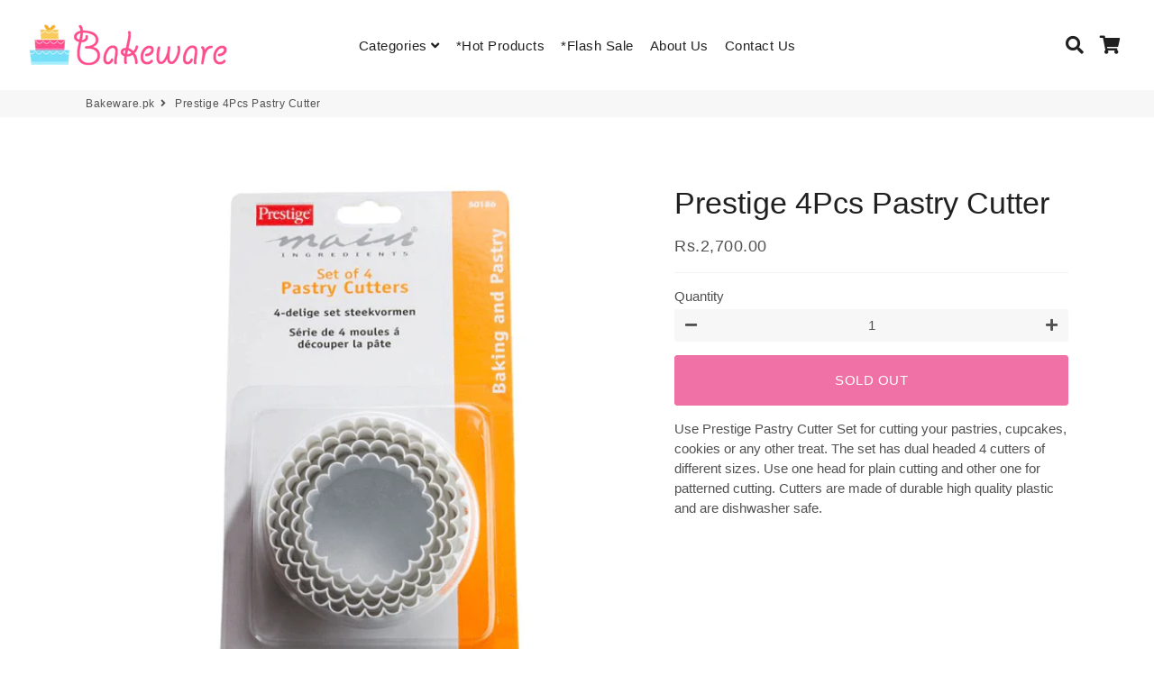

--- FILE ---
content_type: text/html; charset=utf-8
request_url: https://bakeware.pk/products/prestige-4pcs-pastry-cutter
body_size: 24258
content:
<!doctype html>
<html class="no-js" lang="en">
<head>

<script>
    window.dataLayer = window.dataLayer || [];
</script>  

  
    <!-- Google Tag Manager -->
  <script>(function(w,d,s,l,i){w[l]=w[l]||[];w[l].push({'gtm.start':
  new Date().getTime(),event:'gtm.js'});var f=d.getElementsByTagName(s)[0],
  j=d.createElement(s),dl=l!='dataLayer'?'&l='+l:'';j.async=true;j.src=
  'https://www.googletagmanager.com/gtm.js?id='+i+dl;f.parentNode.insertBefore(j,f);
  })(window,document,'script','dataLayer','GTM-TKC873M');</script>
  <!-- End Google Tag Manager -->


  
  <!-- Basic page needs ================================================== -->
  <meta charset="utf-8">
  <meta http-equiv="X-UA-Compatible" content="IE=edge,chrome=1">
  <link rel="canonical" href="https://bakeware.pk/products/prestige-4pcs-pastry-cutter">
  <meta name="viewport" content="width=device-width,initial-scale=1,shrink-to-fit=no">
  <meta name="theme-color" content="#e7136a">
  <meta name="apple-mobile-web-app-capable" content="yes">
  <meta name="mobile-web-app-capable" content="yes">
  <meta name="author" content="Debutify">

  <!-- Fav icon ================================================== -->
  
    <link sizes="192x192" rel="shortcut icon" href="//bakeware.pk/cdn/shop/files/bakeware_web_logo_192x192.png?v=1613535833" type="image/png">
  

  <!-- Title and description ================================================== -->
  <title>
    Prestige 4Pcs Pastry Cutter &ndash; Bakeware.pk
  </title>

  
    <meta name="description" content="Buy Prestige 4Pcs Pastry Cutter Online at Bakeware.pk">
  




  <meta name="google-site-verification" content="EX0v_wkqyPUJLxtFfrLCsWUHpXdX4vcSZgcVGXzUKqI" />
 
   <!-- Facebook Pixel Code -->
  
  
  
<!-- End Facebook Pixel Code -->
  
  <!-- Social meta ================================================== -->
  <script src="https://unpkg.com/axios/dist/axios.min.js" defer></script>
  <script src="https://ajax.googleapis.com/ajax/libs/jquery/3.5.1/jquery.min.js"></script>
  <script>
    const DBURL = "https://app.bitespeed.co/database";
    var indexOfwww = location.hostname.indexOf("www");
    var shopDomainStripped = (indexOfwww === -1 ? "." + location.hostname : location.hostname.substr(indexOfwww + 3));
    function getCookie(name) {
        var value = "; " + document.cookie;
        var parts = value.split("; " + name + "=");
        if (parts.length == 2) return parts.pop().split(";").shift();
    }
    function createRef(){
        let uuid = create_UUID();
        document.cookie = "refb="+uuid+";expires="+ new Date(new Date().setFullYear(new Date().getFullYear() + 10))+ ";domain=" + shopDomainStripped +"; path=/";
        return uuid;
    }
    function createSsid() {
        let uuid = create_UUID();
        document.cookie = "ssid="+uuid+ ";domain=" + shopDomainStripped +"; path=/";
        return uuid;
    }
    function create_UUID(){
        var dt = new Date().getTime();
        var uuid = 'xxxxxxxx-xxxx-4xxx-yxxx-xxxxxxxxxxxx'.replace(/[xy]/g, function(c) {
            var r = (dt + Math.random()*16)%16 | 0;
            dt = Math.floor(dt/16);
            return (c=='x' ? r :(r&0x3|0x8)).toString(16);
        });
      return uuid;
    };
    (function() {
        let refb = String(getCookie("refb"));
        let ssid = String(getCookie("ssid"));
        if(refb === null || refb === '' || refb === undefined || refb === "undefined") {
            var refbnew = createRef();
        }
        if(ssid === null || ssid === '' || ssid === undefined || ssid === "undefined") {
            var ssidnew = createSsid();
        }

    })();
  </script>

  <script>
    function lookForCart() {
      var myCookie = getCookie("cart");
      if (myCookie) {
		clearInterval(intervalId);
        if(!getCookie(`${myCookie}`)) {
        document.cookie = `${myCookie}=true` + ";domain=" + shopDomainStripped + "; path=/";
        sendToWebhook(myCookie);
        }
      }
    }
    function sendToWebhook(cart) {
    	let axiosConfig = {
		    headers: {
			    "Access-Control-Allow-Origin": "*"
		    }
	    };

    	let url = `${DBURL}/api/shopifyCustomer/create`;
        let refb = getCookie("refb");
        if(refb === null || refb === '' || refb === undefined || refb === "undefined") {
        }
        else {
	    var postData = {
    		  cartToken: cart,
		      id: String(refb),
		      shopifyShopDomain: 'bakware.myshopify.com'
	    };
    	axios.post(url,postData, axiosConfig)
	      .then((res) => {

    	  })
	      .catch((err) => {
	      	console.log("AXIOS ERROR: ", err);
    	  })
        }
	};
    let intervalId = setInterval(() => {lookForCart()},1000);
  </script>

  <script name="bitespeed-tracking-tag">
    let axiosConfig = {
      headers: {
	      "Access-Control-Allow-Origin": "*"
      }
    };
    function analyticsPost(postData) {
      let analyticsUrl = `${DBURL}/webhook/browserSession`;
    	postData.shopifyShopDomain = 'bakware.myshopify.com';
     	postData.ref = getCookie("refb");
      	postData.ssid= getCookie("ssid");
      	axios.post(analyticsUrl, postData, axiosConfig)
        	.then((res) => {
	        	return;
        	})
        	.catch((err) => {
        console.log("AXIOS ERROR: ", err);
        })
    }
(function(){
    var bitespeedLayer = {
        cartPollInterval: 2000
    }
    var config = {
        linker: {
            domains: ['shopify.com', 'rechargeapps.com', 'recurringcheckout.com', 'carthook.com', 'checkout.com']
        },
        anonymize_ip: true,
        allow_ad_personalization_signals: true,
        page_title: removePii(document.title),
        page_location: removePii(document.location.href)
    }
    var pageView = function() {
            
    };
    // delay page firing until the page is visible
    if (document.hidden === true) {
        var triggeredPageView = false;
        document.addEventListener('visibilitychange', function() {
            if (!document.hidden && !triggeredPageView) {
                pageView();
                triggeredPageView = true;
            }
        });
    } else {
        pageView()
    }
    var hasLocalStorage = (function() {
        try {
            localStorage.setItem('bitespeed_test_storage', 'test');
            localStorage.removeItem('bitespeed_test_storage');
            return true;
        } catch (ex) {
            return false;
        }
    })();
    bitespeedLayer.ecommerce = {
        'currencyCode' : 'PKR',
        'impressions' : []
    };
    
    
        var product = {"id":4394716332122,"title":"Prestige 4Pcs Pastry Cutter","handle":"prestige-4pcs-pastry-cutter","description":"\u003cp\u003eUse Prestige Pastry Cutter Set for cutting your pastries, cupcakes, cookies or any other treat. The set has dual headed 4 cutters of different sizes. Use one head for plain cutting and other one for patterned cutting. Cutters are made of durable high quality plastic and are dishwasher safe.\u003c\/p\u003e","published_at":"2019-11-20T17:08:32+05:00","created_at":"2019-11-20T17:08:32+05:00","vendor":"Prestige","type":"simple","tags":[],"price":270000,"price_min":270000,"price_max":270000,"available":false,"price_varies":false,"compare_at_price":null,"compare_at_price_min":0,"compare_at_price_max":0,"compare_at_price_varies":false,"variants":[{"id":31336485355610,"title":"Default Title","option1":"Default Title","option2":null,"option3":null,"sku":"KW50186","requires_shipping":true,"taxable":true,"featured_image":null,"available":false,"name":"Prestige 4Pcs Pastry Cutter","public_title":null,"options":["Default Title"],"price":270000,"weight":0,"compare_at_price":null,"inventory_management":"shopify","barcode":"","requires_selling_plan":false,"selling_plan_allocations":[]}],"images":["\/\/bakeware.pk\/cdn\/shop\/products\/KW50186.png?v=1617787396","\/\/bakeware.pk\/cdn\/shop\/products\/KW50186-1.png?v=1617787396","\/\/bakeware.pk\/cdn\/shop\/products\/KW50186_a0a193b9-900d-4f85-a40f-96a5f4d0cc12.png?v=1617787396"],"featured_image":"\/\/bakeware.pk\/cdn\/shop\/products\/KW50186.png?v=1617787396","options":["Title"],"media":[{"alt":"Prestige 4Pcs Pastry Cutter - bakeware bake house kitchenware bakers supplies baking","id":5859440099418,"position":1,"preview_image":{"aspect_ratio":1.0,"height":600,"width":600,"src":"\/\/bakeware.pk\/cdn\/shop\/products\/KW50186.png?v=1617787396"},"aspect_ratio":1.0,"height":600,"media_type":"image","src":"\/\/bakeware.pk\/cdn\/shop\/products\/KW50186.png?v=1617787396","width":600},{"alt":"Prestige 4Pcs Pastry Cutter - bakeware bake house kitchenware bakers supplies baking","id":5859440132186,"position":2,"preview_image":{"aspect_ratio":1.0,"height":600,"width":600,"src":"\/\/bakeware.pk\/cdn\/shop\/products\/KW50186-1.png?v=1617787396"},"aspect_ratio":1.0,"height":600,"media_type":"image","src":"\/\/bakeware.pk\/cdn\/shop\/products\/KW50186-1.png?v=1617787396","width":600},{"alt":"Prestige 4Pcs Pastry Cutter - bakeware bake house kitchenware bakers supplies baking","id":12340974321821,"position":3,"preview_image":{"aspect_ratio":1.0,"height":600,"width":600,"src":"\/\/bakeware.pk\/cdn\/shop\/products\/KW50186_a0a193b9-900d-4f85-a40f-96a5f4d0cc12.png?v=1617787396"},"aspect_ratio":1.0,"height":600,"media_type":"image","src":"\/\/bakeware.pk\/cdn\/shop\/products\/KW50186_a0a193b9-900d-4f85-a40f-96a5f4d0cc12.png?v=1617787396","width":600}],"requires_selling_plan":false,"selling_plan_groups":[],"content":"\u003cp\u003eUse Prestige Pastry Cutter Set for cutting your pastries, cupcakes, cookies or any other treat. The set has dual headed 4 cutters of different sizes. Use one head for plain cutting and other one for patterned cutting. Cutters are made of durable high quality plastic and are dishwasher safe.\u003c\/p\u003e"};
        if (product && !product.error) {
            bitespeedLayer.ecommerce.detail = {products: []}
            bitespeedLayer.ecommerce.detail.products.push({
                id: product.id,
                name: product.title,
                price: (product.price/100).toFixed(0),
                brand: product.vendor,
                category: product.type,
                variants: product.variants.map(function(variant) { return { id: variant.id, sku : variant.sku } }),
                quantity: 1,
                handle: product.handle
            });
        }
    
    bitespeedLayer.ecommerce.impressions = getUniqueProducts(bitespeedLayer.ecommerce.impressions);
    function getUniqueProducts(array){
        var u = {}, a = [];
        for(var i = 0, l = array.length; i < l; ++i){
            if(u.hasOwnProperty(array[i].id)) {
                continue;
            }
            a.push(array[i]);
            u[array[i].id] = 1;
        }
        return a;
    };
    var loadScript = function(url, callback){
        var script = document.createElement("script")
        script.type = "text/javascript";
        if (script.readyState){  /* IE */
            script.onreadystatechange = function(){
                if (script.readyState == "loaded" ||
                        script.readyState == "complete"){
                    script.onreadystatechange = null;
                    callback();
                }
            };
        } else {  /* Others */
            script.onload = function(){
                callback();
            };
        }
        script.src = url;
        document.getElementsByTagName("head")[0].appendChild(script);
    }
var ldTracker = function(jQuery){
    jQuery(document).ready(function(){
        if(bitespeedLayer && bitespeedLayer.ecommerce){
            /* run list, product, and clientID scripts everywhere */
            listViewScript();
            productPageScript();
        }
    })
    function listViewScript(){
        if (!bitespeedLayer.ecommerce.impressions || !bitespeedLayer.ecommerce.impressions.length) return;
        window.setTimeout(function(){
            var postData = {
            "at" : new Date(),
            "type" : "productListViewed",
              "event" : {
                    list_id: bitespeedLayer.ecommerce.impressions[0].list,
                    products: bitespeedLayer.ecommerce.impressions
              }
                };
                analyticsPost(postData);
        },500) /* wait for pageview to fire first */
        /* product list clicks */
        jQuery('a')
            .filter(function(){ return this.href.indexOf('/products') !== -1}) /* only add event to products */
            .click(function(ev){
                ev.preventDefault();
                var self = this;
                var clickedProductDetails = bitespeedLayer.ecommerce.impressions.filter(function(product){
                    var linkSplit = self.href.split('/products/')
                    var productLink = linkSplit && linkSplit[1]
                    return productLink == product.handle
                })[0];
                if (clickedProductDetails) {
                    /* only wait 1 second before redirecting */
                    self.timeout = window.setTimeout(function(){
                        document.location = self.href;
                    },1500)
                    if(hasLocalStorage)
                        localStorage.list = location.pathname;
                    clickedProductDetails.list_name = location.pathname
                        clickedProductDetails.list_id = location.pathname
                        var postData = {
                              "at" : new Date(),
                           "type" : "productClicked",
              "event" : clickedProductDetails
                        }
                analyticsPost(postData);
                }
                else document.location = self.href;
            })
    }
    async function productPageScript(){
        var product = bitespeedLayer.ecommerce.detail
            && bitespeedLayer.ecommerce.detail.products
            && bitespeedLayer.ecommerce.detail.products[0]
        if (product) {
            if(hasLocalStorage) product.list_name = localStorage.list
                if(hasLocalStorage) product.list_id = localStorage.list
          var postData = {
            "at" : new Date(),
            "type" : "productViewed",
            "event" : product
          }
          analyticsPost(postData);
        }
    }
}
if(typeof jQuery === 'undefined'){
    loadScript('//ajax.googleapis.com/ajax/libs/jquery/1.9.1/jquery.min.js', function(){
        jQuery191 = jQuery.noConflict(true);
        ldTracker(jQuery191);
        });
    } else {
        ldTracker(jQuery);
    }
    function removePii(string) {
        var piiRegex = {
            "email": /[s&amp;/,=]([a-zA-Z0-9_.+-]+(@|%40)[a-zA-Z0-9-]+.[a-zA-Z0-9-.]+)($|[s&amp;/,])/,
            "postcode": /[s&amp;/,=]([A-Z]{1,2}[0-9][0-9A-Z]?(s|%20)[0-9][A-Z]{2})($|[s&amp;/,])/,
        };
        var dlRemoved = string;
        for (key in piiRegex) {
            dlRemoved = dlRemoved.replace(piiRegex[key], 'REMOVED');
        }
        return dlRemoved;
    }
})()
</script>
<!-- /snippets/social-meta-tags.liquid -->




<meta property="og:site_name" content="Bakeware.pk">
<meta property="og:url" content="https://bakeware.pk/products/prestige-4pcs-pastry-cutter">
<meta property="og:title" content="Prestige 4Pcs Pastry Cutter">
<meta property="og:type" content="product">
<meta property="og:description" content="Buy Prestige 4Pcs Pastry Cutter Online at Bakeware.pk">

  <meta property="og:price:amount" content="2,700.00">
  <meta property="og:price:currency" content="PKR">

<meta property="og:image" content="http://bakeware.pk/cdn/shop/products/KW50186_1200x1200.png?v=1617787396"><meta property="og:image" content="http://bakeware.pk/cdn/shop/products/KW50186-1_1200x1200.png?v=1617787396"><meta property="og:image" content="http://bakeware.pk/cdn/shop/products/KW50186_a0a193b9-900d-4f85-a40f-96a5f4d0cc12_1200x1200.png?v=1617787396">
<meta property="og:image:secure_url" content="https://bakeware.pk/cdn/shop/products/KW50186_1200x1200.png?v=1617787396"><meta property="og:image:secure_url" content="https://bakeware.pk/cdn/shop/products/KW50186-1_1200x1200.png?v=1617787396"><meta property="og:image:secure_url" content="https://bakeware.pk/cdn/shop/products/KW50186_a0a193b9-900d-4f85-a40f-96a5f4d0cc12_1200x1200.png?v=1617787396">


<meta name="twitter:card" content="summary_large_image">
<meta name="twitter:title" content="Prestige 4Pcs Pastry Cutter">
<meta name="twitter:description" content="Buy Prestige 4Pcs Pastry Cutter Online at Bakeware.pk">


  <!-- CSS ================================================== -->
  <link href="//bakeware.pk/cdn/shop/t/9/assets/theme.scss.css?v=95325694426319351461764941027" rel="stylesheet" type="text/css" media="all" />

  <!-- Vendors ================================================== -->
  <link rel="stylesheet" href="https://use.fontawesome.com/releases/v5.7.2/css/all.css" integrity="sha384-fnmOCqbTlWIlj8LyTjo7mOUStjsKC4pOpQbqyi7RrhN7udi9RwhKkMHpvLbHG9Sr" crossorigin="anonymous">
  
  <!-- Sections ================================================== -->
  <script>
    window.theme = window.theme || {};
    theme.strings = {
      zoomClose: "Close (Esc)",
      zoomPrev: "Previous (Left arrow key)",
      zoomNext: "Next (Right arrow key)",
      moneyFormat: "Rs.{{amount}}",
      addressError: "Error looking up that address",
      addressNoResults: "No results for that address",
      addressQueryLimit: "You have exceeded the Google API usage limit. Consider upgrading to a \u003ca href=\"https:\/\/developers.google.com\/maps\/premium\/usage-limits\"\u003ePremium Plan\u003c\/a\u003e.",
      authError: "There was a problem authenticating your Google Maps account.",
      cartCookie: "Enable cookies to use the shopping cart"
    };
    theme.settings = {
      cartType: "drawer",
      gridType: null
    };
  </script>

  <script src="//bakeware.pk/cdn/shop/t/9/assets/jquery-2.2.3.min.js?v=58211863146907186831616138541" type="text/javascript"></script>
  
  
  
  <script src="//bakeware.pk/cdn/shop/t/9/assets/lazysizes.min.js?v=155223123402716617051616138542" async="async"></script>

  <script src="//bakeware.pk/cdn/shop/t/9/assets/theme.js?v=60893862518229241571616138552" defer="defer"></script><!-- Header hook for plugins ================================================== -->
  <script>window.performance && window.performance.mark && window.performance.mark('shopify.content_for_header.start');</script><meta id="shopify-digital-wallet" name="shopify-digital-wallet" content="/25462177882/digital_wallets/dialog">
<link rel="alternate" type="application/json+oembed" href="https://bakeware.pk/products/prestige-4pcs-pastry-cutter.oembed">
<script async="async" src="/checkouts/internal/preloads.js?locale=en-PK"></script>
<script id="shopify-features" type="application/json">{"accessToken":"ea7ec0b91e082210f08ae09ada856138","betas":["rich-media-storefront-analytics"],"domain":"bakeware.pk","predictiveSearch":true,"shopId":25462177882,"locale":"en"}</script>
<script>var Shopify = Shopify || {};
Shopify.shop = "bakware.myshopify.com";
Shopify.locale = "en";
Shopify.currency = {"active":"PKR","rate":"1.0"};
Shopify.country = "PK";
Shopify.theme = {"name":"BW Debut","id":120973033629,"schema_name":"Debutify","schema_version":"2.0.1","theme_store_id":null,"role":"main"};
Shopify.theme.handle = "null";
Shopify.theme.style = {"id":null,"handle":null};
Shopify.cdnHost = "bakeware.pk/cdn";
Shopify.routes = Shopify.routes || {};
Shopify.routes.root = "/";</script>
<script type="module">!function(o){(o.Shopify=o.Shopify||{}).modules=!0}(window);</script>
<script>!function(o){function n(){var o=[];function n(){o.push(Array.prototype.slice.apply(arguments))}return n.q=o,n}var t=o.Shopify=o.Shopify||{};t.loadFeatures=n(),t.autoloadFeatures=n()}(window);</script>
<script id="shop-js-analytics" type="application/json">{"pageType":"product"}</script>
<script defer="defer" async type="module" src="//bakeware.pk/cdn/shopifycloud/shop-js/modules/v2/client.init-shop-cart-sync_CG-L-Qzi.en.esm.js"></script>
<script defer="defer" async type="module" src="//bakeware.pk/cdn/shopifycloud/shop-js/modules/v2/chunk.common_B8yXDTDb.esm.js"></script>
<script type="module">
  await import("//bakeware.pk/cdn/shopifycloud/shop-js/modules/v2/client.init-shop-cart-sync_CG-L-Qzi.en.esm.js");
await import("//bakeware.pk/cdn/shopifycloud/shop-js/modules/v2/chunk.common_B8yXDTDb.esm.js");

  window.Shopify.SignInWithShop?.initShopCartSync?.({"fedCMEnabled":true,"windoidEnabled":true});

</script>
<script>(function() {
  var isLoaded = false;
  function asyncLoad() {
    if (isLoaded) return;
    isLoaded = true;
    var urls = ["https:\/\/cdn.bitespeed.co\/snippets\/bitespeed-popups.js?shop=bakware.myshopify.com","https:\/\/cdn.autoketing.org\/sdk-cdn\/facebook-chat\/dist\/fb-chat-embed.js?t=1636181409721275333\u0026shop=bakware.myshopify.com"];
    for (var i = 0; i < urls.length; i++) {
      var s = document.createElement('script');
      s.type = 'text/javascript';
      s.async = true;
      s.src = urls[i];
      var x = document.getElementsByTagName('script')[0];
      x.parentNode.insertBefore(s, x);
    }
  };
  if(window.attachEvent) {
    window.attachEvent('onload', asyncLoad);
  } else {
    window.addEventListener('load', asyncLoad, false);
  }
})();</script>
<script id="__st">var __st={"a":25462177882,"offset":18000,"reqid":"f57f26c9-cc71-4a88-85f6-f7a158b9dbfb-1767820786","pageurl":"bakeware.pk\/products\/prestige-4pcs-pastry-cutter","u":"89ef41b2be9a","p":"product","rtyp":"product","rid":4394716332122};</script>
<script>window.ShopifyPaypalV4VisibilityTracking = true;</script>
<script id="captcha-bootstrap">!function(){'use strict';const t='contact',e='account',n='new_comment',o=[[t,t],['blogs',n],['comments',n],[t,'customer']],c=[[e,'customer_login'],[e,'guest_login'],[e,'recover_customer_password'],[e,'create_customer']],r=t=>t.map((([t,e])=>`form[action*='/${t}']:not([data-nocaptcha='true']) input[name='form_type'][value='${e}']`)).join(','),a=t=>()=>t?[...document.querySelectorAll(t)].map((t=>t.form)):[];function s(){const t=[...o],e=r(t);return a(e)}const i='password',u='form_key',d=['recaptcha-v3-token','g-recaptcha-response','h-captcha-response',i],f=()=>{try{return window.sessionStorage}catch{return}},m='__shopify_v',_=t=>t.elements[u];function p(t,e,n=!1){try{const o=window.sessionStorage,c=JSON.parse(o.getItem(e)),{data:r}=function(t){const{data:e,action:n}=t;return t[m]||n?{data:e,action:n}:{data:t,action:n}}(c);for(const[e,n]of Object.entries(r))t.elements[e]&&(t.elements[e].value=n);n&&o.removeItem(e)}catch(o){console.error('form repopulation failed',{error:o})}}const l='form_type',E='cptcha';function T(t){t.dataset[E]=!0}const w=window,h=w.document,L='Shopify',v='ce_forms',y='captcha';let A=!1;((t,e)=>{const n=(g='f06e6c50-85a8-45c8-87d0-21a2b65856fe',I='https://cdn.shopify.com/shopifycloud/storefront-forms-hcaptcha/ce_storefront_forms_captcha_hcaptcha.v1.5.2.iife.js',D={infoText:'Protected by hCaptcha',privacyText:'Privacy',termsText:'Terms'},(t,e,n)=>{const o=w[L][v],c=o.bindForm;if(c)return c(t,g,e,D).then(n);var r;o.q.push([[t,g,e,D],n]),r=I,A||(h.body.append(Object.assign(h.createElement('script'),{id:'captcha-provider',async:!0,src:r})),A=!0)});var g,I,D;w[L]=w[L]||{},w[L][v]=w[L][v]||{},w[L][v].q=[],w[L][y]=w[L][y]||{},w[L][y].protect=function(t,e){n(t,void 0,e),T(t)},Object.freeze(w[L][y]),function(t,e,n,w,h,L){const[v,y,A,g]=function(t,e,n){const i=e?o:[],u=t?c:[],d=[...i,...u],f=r(d),m=r(i),_=r(d.filter((([t,e])=>n.includes(e))));return[a(f),a(m),a(_),s()]}(w,h,L),I=t=>{const e=t.target;return e instanceof HTMLFormElement?e:e&&e.form},D=t=>v().includes(t);t.addEventListener('submit',(t=>{const e=I(t);if(!e)return;const n=D(e)&&!e.dataset.hcaptchaBound&&!e.dataset.recaptchaBound,o=_(e),c=g().includes(e)&&(!o||!o.value);(n||c)&&t.preventDefault(),c&&!n&&(function(t){try{if(!f())return;!function(t){const e=f();if(!e)return;const n=_(t);if(!n)return;const o=n.value;o&&e.removeItem(o)}(t);const e=Array.from(Array(32),(()=>Math.random().toString(36)[2])).join('');!function(t,e){_(t)||t.append(Object.assign(document.createElement('input'),{type:'hidden',name:u})),t.elements[u].value=e}(t,e),function(t,e){const n=f();if(!n)return;const o=[...t.querySelectorAll(`input[type='${i}']`)].map((({name:t})=>t)),c=[...d,...o],r={};for(const[a,s]of new FormData(t).entries())c.includes(a)||(r[a]=s);n.setItem(e,JSON.stringify({[m]:1,action:t.action,data:r}))}(t,e)}catch(e){console.error('failed to persist form',e)}}(e),e.submit())}));const S=(t,e)=>{t&&!t.dataset[E]&&(n(t,e.some((e=>e===t))),T(t))};for(const o of['focusin','change'])t.addEventListener(o,(t=>{const e=I(t);D(e)&&S(e,y())}));const B=e.get('form_key'),M=e.get(l),P=B&&M;t.addEventListener('DOMContentLoaded',(()=>{const t=y();if(P)for(const e of t)e.elements[l].value===M&&p(e,B);[...new Set([...A(),...v().filter((t=>'true'===t.dataset.shopifyCaptcha))])].forEach((e=>S(e,t)))}))}(h,new URLSearchParams(w.location.search),n,t,e,['guest_login'])})(!0,!0)}();</script>
<script integrity="sha256-4kQ18oKyAcykRKYeNunJcIwy7WH5gtpwJnB7kiuLZ1E=" data-source-attribution="shopify.loadfeatures" defer="defer" src="//bakeware.pk/cdn/shopifycloud/storefront/assets/storefront/load_feature-a0a9edcb.js" crossorigin="anonymous"></script>
<script data-source-attribution="shopify.dynamic_checkout.dynamic.init">var Shopify=Shopify||{};Shopify.PaymentButton=Shopify.PaymentButton||{isStorefrontPortableWallets:!0,init:function(){window.Shopify.PaymentButton.init=function(){};var t=document.createElement("script");t.src="https://bakeware.pk/cdn/shopifycloud/portable-wallets/latest/portable-wallets.en.js",t.type="module",document.head.appendChild(t)}};
</script>
<script data-source-attribution="shopify.dynamic_checkout.buyer_consent">
  function portableWalletsHideBuyerConsent(e){var t=document.getElementById("shopify-buyer-consent"),n=document.getElementById("shopify-subscription-policy-button");t&&n&&(t.classList.add("hidden"),t.setAttribute("aria-hidden","true"),n.removeEventListener("click",e))}function portableWalletsShowBuyerConsent(e){var t=document.getElementById("shopify-buyer-consent"),n=document.getElementById("shopify-subscription-policy-button");t&&n&&(t.classList.remove("hidden"),t.removeAttribute("aria-hidden"),n.addEventListener("click",e))}window.Shopify?.PaymentButton&&(window.Shopify.PaymentButton.hideBuyerConsent=portableWalletsHideBuyerConsent,window.Shopify.PaymentButton.showBuyerConsent=portableWalletsShowBuyerConsent);
</script>
<script data-source-attribution="shopify.dynamic_checkout.cart.bootstrap">document.addEventListener("DOMContentLoaded",(function(){function t(){return document.querySelector("shopify-accelerated-checkout-cart, shopify-accelerated-checkout")}if(t())Shopify.PaymentButton.init();else{new MutationObserver((function(e,n){t()&&(Shopify.PaymentButton.init(),n.disconnect())})).observe(document.body,{childList:!0,subtree:!0})}}));
</script>

<script>window.performance && window.performance.mark && window.performance.mark('shopify.content_for_header.end');</script>
  
  <script src="//bakeware.pk/cdn/shop/t/9/assets/modernizr.min.js?v=21391054748206432451616138542" type="text/javascript"></script>

  
  


<link href="https://monorail-edge.shopifysvc.com" rel="dns-prefetch">
<script>(function(){if ("sendBeacon" in navigator && "performance" in window) {try {var session_token_from_headers = performance.getEntriesByType('navigation')[0].serverTiming.find(x => x.name == '_s').description;} catch {var session_token_from_headers = undefined;}var session_cookie_matches = document.cookie.match(/_shopify_s=([^;]*)/);var session_token_from_cookie = session_cookie_matches && session_cookie_matches.length === 2 ? session_cookie_matches[1] : "";var session_token = session_token_from_headers || session_token_from_cookie || "";function handle_abandonment_event(e) {var entries = performance.getEntries().filter(function(entry) {return /monorail-edge.shopifysvc.com/.test(entry.name);});if (!window.abandonment_tracked && entries.length === 0) {window.abandonment_tracked = true;var currentMs = Date.now();var navigation_start = performance.timing.navigationStart;var payload = {shop_id: 25462177882,url: window.location.href,navigation_start,duration: currentMs - navigation_start,session_token,page_type: "product"};window.navigator.sendBeacon("https://monorail-edge.shopifysvc.com/v1/produce", JSON.stringify({schema_id: "online_store_buyer_site_abandonment/1.1",payload: payload,metadata: {event_created_at_ms: currentMs,event_sent_at_ms: currentMs}}));}}window.addEventListener('pagehide', handle_abandonment_event);}}());</script>
<script id="web-pixels-manager-setup">(function e(e,d,r,n,o){if(void 0===o&&(o={}),!Boolean(null===(a=null===(i=window.Shopify)||void 0===i?void 0:i.analytics)||void 0===a?void 0:a.replayQueue)){var i,a;window.Shopify=window.Shopify||{};var t=window.Shopify;t.analytics=t.analytics||{};var s=t.analytics;s.replayQueue=[],s.publish=function(e,d,r){return s.replayQueue.push([e,d,r]),!0};try{self.performance.mark("wpm:start")}catch(e){}var l=function(){var e={modern:/Edge?\/(1{2}[4-9]|1[2-9]\d|[2-9]\d{2}|\d{4,})\.\d+(\.\d+|)|Firefox\/(1{2}[4-9]|1[2-9]\d|[2-9]\d{2}|\d{4,})\.\d+(\.\d+|)|Chrom(ium|e)\/(9{2}|\d{3,})\.\d+(\.\d+|)|(Maci|X1{2}).+ Version\/(15\.\d+|(1[6-9]|[2-9]\d|\d{3,})\.\d+)([,.]\d+|)( \(\w+\)|)( Mobile\/\w+|) Safari\/|Chrome.+OPR\/(9{2}|\d{3,})\.\d+\.\d+|(CPU[ +]OS|iPhone[ +]OS|CPU[ +]iPhone|CPU IPhone OS|CPU iPad OS)[ +]+(15[._]\d+|(1[6-9]|[2-9]\d|\d{3,})[._]\d+)([._]\d+|)|Android:?[ /-](13[3-9]|1[4-9]\d|[2-9]\d{2}|\d{4,})(\.\d+|)(\.\d+|)|Android.+Firefox\/(13[5-9]|1[4-9]\d|[2-9]\d{2}|\d{4,})\.\d+(\.\d+|)|Android.+Chrom(ium|e)\/(13[3-9]|1[4-9]\d|[2-9]\d{2}|\d{4,})\.\d+(\.\d+|)|SamsungBrowser\/([2-9]\d|\d{3,})\.\d+/,legacy:/Edge?\/(1[6-9]|[2-9]\d|\d{3,})\.\d+(\.\d+|)|Firefox\/(5[4-9]|[6-9]\d|\d{3,})\.\d+(\.\d+|)|Chrom(ium|e)\/(5[1-9]|[6-9]\d|\d{3,})\.\d+(\.\d+|)([\d.]+$|.*Safari\/(?![\d.]+ Edge\/[\d.]+$))|(Maci|X1{2}).+ Version\/(10\.\d+|(1[1-9]|[2-9]\d|\d{3,})\.\d+)([,.]\d+|)( \(\w+\)|)( Mobile\/\w+|) Safari\/|Chrome.+OPR\/(3[89]|[4-9]\d|\d{3,})\.\d+\.\d+|(CPU[ +]OS|iPhone[ +]OS|CPU[ +]iPhone|CPU IPhone OS|CPU iPad OS)[ +]+(10[._]\d+|(1[1-9]|[2-9]\d|\d{3,})[._]\d+)([._]\d+|)|Android:?[ /-](13[3-9]|1[4-9]\d|[2-9]\d{2}|\d{4,})(\.\d+|)(\.\d+|)|Mobile Safari.+OPR\/([89]\d|\d{3,})\.\d+\.\d+|Android.+Firefox\/(13[5-9]|1[4-9]\d|[2-9]\d{2}|\d{4,})\.\d+(\.\d+|)|Android.+Chrom(ium|e)\/(13[3-9]|1[4-9]\d|[2-9]\d{2}|\d{4,})\.\d+(\.\d+|)|Android.+(UC? ?Browser|UCWEB|U3)[ /]?(15\.([5-9]|\d{2,})|(1[6-9]|[2-9]\d|\d{3,})\.\d+)\.\d+|SamsungBrowser\/(5\.\d+|([6-9]|\d{2,})\.\d+)|Android.+MQ{2}Browser\/(14(\.(9|\d{2,})|)|(1[5-9]|[2-9]\d|\d{3,})(\.\d+|))(\.\d+|)|K[Aa][Ii]OS\/(3\.\d+|([4-9]|\d{2,})\.\d+)(\.\d+|)/},d=e.modern,r=e.legacy,n=navigator.userAgent;return n.match(d)?"modern":n.match(r)?"legacy":"unknown"}(),u="modern"===l?"modern":"legacy",c=(null!=n?n:{modern:"",legacy:""})[u],f=function(e){return[e.baseUrl,"/wpm","/b",e.hashVersion,"modern"===e.buildTarget?"m":"l",".js"].join("")}({baseUrl:d,hashVersion:r,buildTarget:u}),m=function(e){var d=e.version,r=e.bundleTarget,n=e.surface,o=e.pageUrl,i=e.monorailEndpoint;return{emit:function(e){var a=e.status,t=e.errorMsg,s=(new Date).getTime(),l=JSON.stringify({metadata:{event_sent_at_ms:s},events:[{schema_id:"web_pixels_manager_load/3.1",payload:{version:d,bundle_target:r,page_url:o,status:a,surface:n,error_msg:t},metadata:{event_created_at_ms:s}}]});if(!i)return console&&console.warn&&console.warn("[Web Pixels Manager] No Monorail endpoint provided, skipping logging."),!1;try{return self.navigator.sendBeacon.bind(self.navigator)(i,l)}catch(e){}var u=new XMLHttpRequest;try{return u.open("POST",i,!0),u.setRequestHeader("Content-Type","text/plain"),u.send(l),!0}catch(e){return console&&console.warn&&console.warn("[Web Pixels Manager] Got an unhandled error while logging to Monorail."),!1}}}}({version:r,bundleTarget:l,surface:e.surface,pageUrl:self.location.href,monorailEndpoint:e.monorailEndpoint});try{o.browserTarget=l,function(e){var d=e.src,r=e.async,n=void 0===r||r,o=e.onload,i=e.onerror,a=e.sri,t=e.scriptDataAttributes,s=void 0===t?{}:t,l=document.createElement("script"),u=document.querySelector("head"),c=document.querySelector("body");if(l.async=n,l.src=d,a&&(l.integrity=a,l.crossOrigin="anonymous"),s)for(var f in s)if(Object.prototype.hasOwnProperty.call(s,f))try{l.dataset[f]=s[f]}catch(e){}if(o&&l.addEventListener("load",o),i&&l.addEventListener("error",i),u)u.appendChild(l);else{if(!c)throw new Error("Did not find a head or body element to append the script");c.appendChild(l)}}({src:f,async:!0,onload:function(){if(!function(){var e,d;return Boolean(null===(d=null===(e=window.Shopify)||void 0===e?void 0:e.analytics)||void 0===d?void 0:d.initialized)}()){var d=window.webPixelsManager.init(e)||void 0;if(d){var r=window.Shopify.analytics;r.replayQueue.forEach((function(e){var r=e[0],n=e[1],o=e[2];d.publishCustomEvent(r,n,o)})),r.replayQueue=[],r.publish=d.publishCustomEvent,r.visitor=d.visitor,r.initialized=!0}}},onerror:function(){return m.emit({status:"failed",errorMsg:"".concat(f," has failed to load")})},sri:function(e){var d=/^sha384-[A-Za-z0-9+/=]+$/;return"string"==typeof e&&d.test(e)}(c)?c:"",scriptDataAttributes:o}),m.emit({status:"loading"})}catch(e){m.emit({status:"failed",errorMsg:(null==e?void 0:e.message)||"Unknown error"})}}})({shopId: 25462177882,storefrontBaseUrl: "https://bakeware.pk",extensionsBaseUrl: "https://extensions.shopifycdn.com/cdn/shopifycloud/web-pixels-manager",monorailEndpoint: "https://monorail-edge.shopifysvc.com/unstable/produce_batch",surface: "storefront-renderer",enabledBetaFlags: ["2dca8a86","a0d5f9d2"],webPixelsConfigList: [{"id":"423297268","configuration":"{\"config\":\"{\\\"pixel_id\\\":\\\"G-R2JKD2VC2M\\\",\\\"target_country\\\":\\\"PK\\\",\\\"gtag_events\\\":[{\\\"type\\\":\\\"begin_checkout\\\",\\\"action_label\\\":\\\"G-R2JKD2VC2M\\\"},{\\\"type\\\":\\\"search\\\",\\\"action_label\\\":\\\"G-R2JKD2VC2M\\\"},{\\\"type\\\":\\\"view_item\\\",\\\"action_label\\\":[\\\"G-R2JKD2VC2M\\\",\\\"MC-F3KC1JRJG0\\\"]},{\\\"type\\\":\\\"purchase\\\",\\\"action_label\\\":[\\\"G-R2JKD2VC2M\\\",\\\"MC-F3KC1JRJG0\\\"]},{\\\"type\\\":\\\"page_view\\\",\\\"action_label\\\":[\\\"G-R2JKD2VC2M\\\",\\\"MC-F3KC1JRJG0\\\"]},{\\\"type\\\":\\\"add_payment_info\\\",\\\"action_label\\\":\\\"G-R2JKD2VC2M\\\"},{\\\"type\\\":\\\"add_to_cart\\\",\\\"action_label\\\":\\\"G-R2JKD2VC2M\\\"}],\\\"enable_monitoring_mode\\\":false}\"}","eventPayloadVersion":"v1","runtimeContext":"OPEN","scriptVersion":"b2a88bafab3e21179ed38636efcd8a93","type":"APP","apiClientId":1780363,"privacyPurposes":[],"dataSharingAdjustments":{"protectedCustomerApprovalScopes":["read_customer_address","read_customer_email","read_customer_name","read_customer_personal_data","read_customer_phone"]}},{"id":"241533172","configuration":"{\"pixel_id\":\"1955804367978854\",\"pixel_type\":\"facebook_pixel\"}","eventPayloadVersion":"v1","runtimeContext":"OPEN","scriptVersion":"ca16bc87fe92b6042fbaa3acc2fbdaa6","type":"APP","apiClientId":2329312,"privacyPurposes":["ANALYTICS","MARKETING","SALE_OF_DATA"],"dataSharingAdjustments":{"protectedCustomerApprovalScopes":["read_customer_address","read_customer_email","read_customer_name","read_customer_personal_data","read_customer_phone"]}},{"id":"shopify-app-pixel","configuration":"{}","eventPayloadVersion":"v1","runtimeContext":"STRICT","scriptVersion":"0450","apiClientId":"shopify-pixel","type":"APP","privacyPurposes":["ANALYTICS","MARKETING"]},{"id":"shopify-custom-pixel","eventPayloadVersion":"v1","runtimeContext":"LAX","scriptVersion":"0450","apiClientId":"shopify-pixel","type":"CUSTOM","privacyPurposes":["ANALYTICS","MARKETING"]}],isMerchantRequest: false,initData: {"shop":{"name":"Bakeware.pk","paymentSettings":{"currencyCode":"PKR"},"myshopifyDomain":"bakware.myshopify.com","countryCode":"PK","storefrontUrl":"https:\/\/bakeware.pk"},"customer":null,"cart":null,"checkout":null,"productVariants":[{"price":{"amount":2700.0,"currencyCode":"PKR"},"product":{"title":"Prestige 4Pcs Pastry Cutter","vendor":"Prestige","id":"4394716332122","untranslatedTitle":"Prestige 4Pcs Pastry Cutter","url":"\/products\/prestige-4pcs-pastry-cutter","type":"simple"},"id":"31336485355610","image":{"src":"\/\/bakeware.pk\/cdn\/shop\/products\/KW50186.png?v=1617787396"},"sku":"KW50186","title":"Default Title","untranslatedTitle":"Default Title"}],"purchasingCompany":null},},"https://bakeware.pk/cdn","7cecd0b6w90c54c6cpe92089d5m57a67346",{"modern":"","legacy":""},{"shopId":"25462177882","storefrontBaseUrl":"https:\/\/bakeware.pk","extensionBaseUrl":"https:\/\/extensions.shopifycdn.com\/cdn\/shopifycloud\/web-pixels-manager","surface":"storefront-renderer","enabledBetaFlags":"[\"2dca8a86\", \"a0d5f9d2\"]","isMerchantRequest":"false","hashVersion":"7cecd0b6w90c54c6cpe92089d5m57a67346","publish":"custom","events":"[[\"page_viewed\",{}],[\"product_viewed\",{\"productVariant\":{\"price\":{\"amount\":2700.0,\"currencyCode\":\"PKR\"},\"product\":{\"title\":\"Prestige 4Pcs Pastry Cutter\",\"vendor\":\"Prestige\",\"id\":\"4394716332122\",\"untranslatedTitle\":\"Prestige 4Pcs Pastry Cutter\",\"url\":\"\/products\/prestige-4pcs-pastry-cutter\",\"type\":\"simple\"},\"id\":\"31336485355610\",\"image\":{\"src\":\"\/\/bakeware.pk\/cdn\/shop\/products\/KW50186.png?v=1617787396\"},\"sku\":\"KW50186\",\"title\":\"Default Title\",\"untranslatedTitle\":\"Default Title\"}}]]"});</script><script>
  window.ShopifyAnalytics = window.ShopifyAnalytics || {};
  window.ShopifyAnalytics.meta = window.ShopifyAnalytics.meta || {};
  window.ShopifyAnalytics.meta.currency = 'PKR';
  var meta = {"product":{"id":4394716332122,"gid":"gid:\/\/shopify\/Product\/4394716332122","vendor":"Prestige","type":"simple","handle":"prestige-4pcs-pastry-cutter","variants":[{"id":31336485355610,"price":270000,"name":"Prestige 4Pcs Pastry Cutter","public_title":null,"sku":"KW50186"}],"remote":false},"page":{"pageType":"product","resourceType":"product","resourceId":4394716332122,"requestId":"f57f26c9-cc71-4a88-85f6-f7a158b9dbfb-1767820786"}};
  for (var attr in meta) {
    window.ShopifyAnalytics.meta[attr] = meta[attr];
  }
</script>
<script class="analytics">
  (function () {
    var customDocumentWrite = function(content) {
      var jquery = null;

      if (window.jQuery) {
        jquery = window.jQuery;
      } else if (window.Checkout && window.Checkout.$) {
        jquery = window.Checkout.$;
      }

      if (jquery) {
        jquery('body').append(content);
      }
    };

    var hasLoggedConversion = function(token) {
      if (token) {
        return document.cookie.indexOf('loggedConversion=' + token) !== -1;
      }
      return false;
    }

    var setCookieIfConversion = function(token) {
      if (token) {
        var twoMonthsFromNow = new Date(Date.now());
        twoMonthsFromNow.setMonth(twoMonthsFromNow.getMonth() + 2);

        document.cookie = 'loggedConversion=' + token + '; expires=' + twoMonthsFromNow;
      }
    }

    var trekkie = window.ShopifyAnalytics.lib = window.trekkie = window.trekkie || [];
    if (trekkie.integrations) {
      return;
    }
    trekkie.methods = [
      'identify',
      'page',
      'ready',
      'track',
      'trackForm',
      'trackLink'
    ];
    trekkie.factory = function(method) {
      return function() {
        var args = Array.prototype.slice.call(arguments);
        args.unshift(method);
        trekkie.push(args);
        return trekkie;
      };
    };
    for (var i = 0; i < trekkie.methods.length; i++) {
      var key = trekkie.methods[i];
      trekkie[key] = trekkie.factory(key);
    }
    trekkie.load = function(config) {
      trekkie.config = config || {};
      trekkie.config.initialDocumentCookie = document.cookie;
      var first = document.getElementsByTagName('script')[0];
      var script = document.createElement('script');
      script.type = 'text/javascript';
      script.onerror = function(e) {
        var scriptFallback = document.createElement('script');
        scriptFallback.type = 'text/javascript';
        scriptFallback.onerror = function(error) {
                var Monorail = {
      produce: function produce(monorailDomain, schemaId, payload) {
        var currentMs = new Date().getTime();
        var event = {
          schema_id: schemaId,
          payload: payload,
          metadata: {
            event_created_at_ms: currentMs,
            event_sent_at_ms: currentMs
          }
        };
        return Monorail.sendRequest("https://" + monorailDomain + "/v1/produce", JSON.stringify(event));
      },
      sendRequest: function sendRequest(endpointUrl, payload) {
        // Try the sendBeacon API
        if (window && window.navigator && typeof window.navigator.sendBeacon === 'function' && typeof window.Blob === 'function' && !Monorail.isIos12()) {
          var blobData = new window.Blob([payload], {
            type: 'text/plain'
          });

          if (window.navigator.sendBeacon(endpointUrl, blobData)) {
            return true;
          } // sendBeacon was not successful

        } // XHR beacon

        var xhr = new XMLHttpRequest();

        try {
          xhr.open('POST', endpointUrl);
          xhr.setRequestHeader('Content-Type', 'text/plain');
          xhr.send(payload);
        } catch (e) {
          console.log(e);
        }

        return false;
      },
      isIos12: function isIos12() {
        return window.navigator.userAgent.lastIndexOf('iPhone; CPU iPhone OS 12_') !== -1 || window.navigator.userAgent.lastIndexOf('iPad; CPU OS 12_') !== -1;
      }
    };
    Monorail.produce('monorail-edge.shopifysvc.com',
      'trekkie_storefront_load_errors/1.1',
      {shop_id: 25462177882,
      theme_id: 120973033629,
      app_name: "storefront",
      context_url: window.location.href,
      source_url: "//bakeware.pk/cdn/s/trekkie.storefront.f147c1e4d549b37a06778fe065e689864aedea98.min.js"});

        };
        scriptFallback.async = true;
        scriptFallback.src = '//bakeware.pk/cdn/s/trekkie.storefront.f147c1e4d549b37a06778fe065e689864aedea98.min.js';
        first.parentNode.insertBefore(scriptFallback, first);
      };
      script.async = true;
      script.src = '//bakeware.pk/cdn/s/trekkie.storefront.f147c1e4d549b37a06778fe065e689864aedea98.min.js';
      first.parentNode.insertBefore(script, first);
    };
    trekkie.load(
      {"Trekkie":{"appName":"storefront","development":false,"defaultAttributes":{"shopId":25462177882,"isMerchantRequest":null,"themeId":120973033629,"themeCityHash":"13841456680024482655","contentLanguage":"en","currency":"PKR","eventMetadataId":"b42e1f94-c9e1-4c37-8f54-86e46245d4df"},"isServerSideCookieWritingEnabled":true,"monorailRegion":"shop_domain","enabledBetaFlags":["65f19447"]},"Session Attribution":{},"S2S":{"facebookCapiEnabled":true,"source":"trekkie-storefront-renderer","apiClientId":580111}}
    );

    var loaded = false;
    trekkie.ready(function() {
      if (loaded) return;
      loaded = true;

      window.ShopifyAnalytics.lib = window.trekkie;

      var originalDocumentWrite = document.write;
      document.write = customDocumentWrite;
      try { window.ShopifyAnalytics.merchantGoogleAnalytics.call(this); } catch(error) {};
      document.write = originalDocumentWrite;

      window.ShopifyAnalytics.lib.page(null,{"pageType":"product","resourceType":"product","resourceId":4394716332122,"requestId":"f57f26c9-cc71-4a88-85f6-f7a158b9dbfb-1767820786","shopifyEmitted":true});

      var match = window.location.pathname.match(/checkouts\/(.+)\/(thank_you|post_purchase)/)
      var token = match? match[1]: undefined;
      if (!hasLoggedConversion(token)) {
        setCookieIfConversion(token);
        window.ShopifyAnalytics.lib.track("Viewed Product",{"currency":"PKR","variantId":31336485355610,"productId":4394716332122,"productGid":"gid:\/\/shopify\/Product\/4394716332122","name":"Prestige 4Pcs Pastry Cutter","price":"2700.00","sku":"KW50186","brand":"Prestige","variant":null,"category":"simple","nonInteraction":true,"remote":false},undefined,undefined,{"shopifyEmitted":true});
      window.ShopifyAnalytics.lib.track("monorail:\/\/trekkie_storefront_viewed_product\/1.1",{"currency":"PKR","variantId":31336485355610,"productId":4394716332122,"productGid":"gid:\/\/shopify\/Product\/4394716332122","name":"Prestige 4Pcs Pastry Cutter","price":"2700.00","sku":"KW50186","brand":"Prestige","variant":null,"category":"simple","nonInteraction":true,"remote":false,"referer":"https:\/\/bakeware.pk\/products\/prestige-4pcs-pastry-cutter"});
      }
    });


        var eventsListenerScript = document.createElement('script');
        eventsListenerScript.async = true;
        eventsListenerScript.src = "//bakeware.pk/cdn/shopifycloud/storefront/assets/shop_events_listener-3da45d37.js";
        document.getElementsByTagName('head')[0].appendChild(eventsListenerScript);

})();</script>
  <script>
  if (!window.ga || (window.ga && typeof window.ga !== 'function')) {
    window.ga = function ga() {
      (window.ga.q = window.ga.q || []).push(arguments);
      if (window.Shopify && window.Shopify.analytics && typeof window.Shopify.analytics.publish === 'function') {
        window.Shopify.analytics.publish("ga_stub_called", {}, {sendTo: "google_osp_migration"});
      }
      console.error("Shopify's Google Analytics stub called with:", Array.from(arguments), "\nSee https://help.shopify.com/manual/promoting-marketing/pixels/pixel-migration#google for more information.");
    };
    if (window.Shopify && window.Shopify.analytics && typeof window.Shopify.analytics.publish === 'function') {
      window.Shopify.analytics.publish("ga_stub_initialized", {}, {sendTo: "google_osp_migration"});
    }
  }
</script>
<script
  defer
  src="https://bakeware.pk/cdn/shopifycloud/perf-kit/shopify-perf-kit-3.0.0.min.js"
  data-application="storefront-renderer"
  data-shop-id="25462177882"
  data-render-region="gcp-us-east1"
  data-page-type="product"
  data-theme-instance-id="120973033629"
  data-theme-name="Debutify"
  data-theme-version="2.0.1"
  data-monorail-region="shop_domain"
  data-resource-timing-sampling-rate="10"
  data-shs="true"
  data-shs-beacon="true"
  data-shs-export-with-fetch="true"
  data-shs-logs-sample-rate="1"
  data-shs-beacon-endpoint="https://bakeware.pk/api/collect"
></script>
</head>


<body id="prestige-4pcs-pastry-cutter"
      class="
             
             sticky-header
             transparent-header
             
             template-product">

  
<!-- Google Tag Manager (noscript) -->
<noscript><iframe src="https://www.googletagmanager.com/ns.html?id=GTM-TKC873M"
height="0" width="0" style="display:none;visibility:hidden"></iframe></noscript>
<!-- End Google Tag Manager (noscript) -->
  
  <div id="SearchDrawer" class="drawer drawer--top">

    <div class="drawer__inner">
    	<!-- /snippets/search-bar.liquid -->


<form action="/search" method="get" class="input-group search-bar input-group-full" role="search">
  
  <input type="hidden" name="type" value="product">
  
  <input type="search" name="q" value="" placeholder="Search our store" class="search-input input-group-field" aria-label="Search our store">
  <span class="input-group-btn">
    <button type="submit" class="btn btn--primary">
      <span class="fas fa-search" aria-hidden="true"></span>
      <span class="sumbit-text">Search</span>
    </button>
  </span>
</form>

    </div>
  </div>

  <div id="shopify-section-drawer-menu" class="shopify-section drawer-menu-section"><div id="NavDrawer" class="drawer drawer--left drawer--has-fixed-header has-social-medias cart-spacer" data-section-id="drawer-menu" data-section-type="drawer-menu-section">
    <div class="drawer__fixed-header">
      <div class="drawer__header">
        <div class="drawer__title">
          <span class="fas fa-bars" aria-hidden="true"></span>
          Menu
        </div>
        <div class="drawer__close">
          <button type="button" class="btn btn-square-small icon-fallback-text drawer__close-button js-drawer-close">
            <span class="fas fa-times" aria-hidden="true"></span>
            <span class="fallback-text">Close Cart</span>
          </button>
        </div>
      </div>
    </div>

  <div class="drawer__inner drawer-left__inner">
    <ul class="mobile-nav">
      
      
        
          <li class="mobile-nav__item">
            <div class="mobile-nav__has-sublist">
              <a
                href="#"
                class="mobile-nav__link mobile-nav__toggle-btn"
                id="Label-1"
                >Categories</a>
              <div class="mobile-nav__toggle">
                <button type="button" class="btn btn-square-small mobile-nav__toggle-btn icon-fallback-text" aria-controls="Linklist-1" aria-expanded="false">
                  <span class="icon-fallback-text mobile-nav__toggle-open">
                    <span class="fas fa-plus" aria-hidden="true"></span>
                    <span class="fallback-text">Expand submenu Categories</span>
                  </span>
                  <span class="icon-fallback-text mobile-nav__toggle-close">
                    <span class="fas fa-minus" aria-hidden="true"></span>
                    <span class="fallback-text">Collapse submenu Categories</span>
                  </span>
                </button>
              </div>
            </div>
            <ul class="mobile-nav__sublist" id="Linklist-1" aria-labelledby="Label-1" role="navigation">
              
              
                
                <li class="mobile-nav__item">
                  <div class="mobile-nav__has-sublist">
                    <a
                      href="#"
                      class="mobile-nav__link mobile-nav__toggle-btn"
                      id="Label-1-1"
                      >
                        Top Brands
                    </a>
                    <div class="mobile-nav__toggle">
                      <button type="button" class="btn btn-square-small mobile-nav__toggle-btn icon-fallback-text" aria-controls="Linklist-1-1" aria-expanded="false">
                        <span class="icon-fallback-text mobile-nav__toggle-open">
                          <span class="fas fa-plus" aria-hidden="true"></span>
                          <span class="fallback-text">Expand submenu Categories</span>
                        </span>
                        <span class="icon-fallback-text mobile-nav__toggle-close">
                          <span class="fas fa-minus" aria-hidden="true"></span>
                          <span class="fallback-text">Collapse submenu Categories</span>
                        </span>
                      </button>
                    </div>
                  </div>
                  <ul class="mobile-nav__sublist mobile-nav__subsublist" id="Linklist-1-1" aria-labelledby="Label-1-1" role="navigation">
                    
                      <li class="mobile-nav__item">
                        <a
                          href="/collections/corelle"
                          class="mobile-nav__link"
                          >
                            Corelle
                        </a>
                      </li>
                    
                      <li class="mobile-nav__item">
                        <a
                          href="/collections/prestige"
                          class="mobile-nav__link"
                          >
                            Prestige
                        </a>
                      </li>
                    
                      <li class="mobile-nav__item">
                        <a
                          href="/collections/limon"
                          class="mobile-nav__link"
                          >
                            Limon
                        </a>
                      </li>
                    
                      <li class="mobile-nav__item">
                        <a
                          href="/collections/kitchen-king"
                          class="mobile-nav__link"
                          >
                            Kitchen King
                        </a>
                      </li>
                    
                      <li class="mobile-nav__item">
                        <a
                          href="/collections/tescoma"
                          class="mobile-nav__link"
                          >
                            Tescoma
                        </a>
                      </li>
                    
                      <li class="mobile-nav__item">
                        <a
                          href="/collections/pyrex"
                          class="mobile-nav__link"
                          >
                            Pyrex
                        </a>
                      </li>
                    
                      <li class="mobile-nav__item">
                        <a
                          href="/collections/korkmaz"
                          class="mobile-nav__link"
                          >
                            Korkmaz
                        </a>
                      </li>
                    
                      <li class="mobile-nav__item">
                        <a
                          href="/collections/corningware"
                          class="mobile-nav__link"
                          >
                            Corningware
                        </a>
                      </li>
                    
                      <li class="mobile-nav__item">
                        <a
                          href="/collections/konstar"
                          class="mobile-nav__link"
                          >
                            Konstar
                        </a>
                      </li>
                    
                      <li class="mobile-nav__item">
                        <a
                          href="/collections/elegant"
                          class="mobile-nav__link"
                          >
                            Elegant
                        </a>
                      </li>
                    
                      <li class="mobile-nav__item">
                        <a
                          href="/collections/double-lock"
                          class="mobile-nav__link"
                          >
                            Double Lock
                        </a>
                      </li>
                    
                      <li class="mobile-nav__item">
                        <a
                          href="/collections/thailand-hotpot"
                          class="mobile-nav__link"
                          >
                            Thailand Hotpot
                        </a>
                      </li>
                    
                      <li class="mobile-nav__item">
                        <a
                          href="/collections/golden-fire-taiwan"
                          class="mobile-nav__link"
                          >
                            Golden Fire Taiwan
                        </a>
                      </li>
                    
                  </ul>
                </li>
                
              
                
                <li class="mobile-nav__item">
                  <div class="mobile-nav__has-sublist">
                    <a
                      href="/collections/baking-tools-accessories"
                      class="mobile-nav__link mobile-nav__toggle-btn"
                      id="Label-1-2"
                      >
                        Baking Tools & Accessories
                    </a>
                    <div class="mobile-nav__toggle">
                      <button type="button" class="btn btn-square-small mobile-nav__toggle-btn icon-fallback-text" aria-controls="Linklist-1-2" aria-expanded="false">
                        <span class="icon-fallback-text mobile-nav__toggle-open">
                          <span class="fas fa-plus" aria-hidden="true"></span>
                          <span class="fallback-text">Expand submenu Categories</span>
                        </span>
                        <span class="icon-fallback-text mobile-nav__toggle-close">
                          <span class="fas fa-minus" aria-hidden="true"></span>
                          <span class="fallback-text">Collapse submenu Categories</span>
                        </span>
                      </button>
                    </div>
                  </div>
                  <ul class="mobile-nav__sublist mobile-nav__subsublist" id="Linklist-1-2" aria-labelledby="Label-1-2" role="navigation">
                    
                      <li class="mobile-nav__item">
                        <a
                          href="/collections/fondant-tools"
                          class="mobile-nav__link"
                          >
                            Fondant Tools
                        </a>
                      </li>
                    
                      <li class="mobile-nav__item">
                        <a
                          href="/collections/cookies-tools"
                          class="mobile-nav__link"
                          >
                            Cookie Tools
                        </a>
                      </li>
                    
                      <li class="mobile-nav__item">
                        <a
                          href="/collections/cutting-knives"
                          class="mobile-nav__link"
                          >
                            Cutting Knives
                        </a>
                      </li>
                    
                      <li class="mobile-nav__item">
                        <a
                          href="/collections/icing-knives"
                          class="mobile-nav__link"
                          >
                            Icing Knives
                        </a>
                      </li>
                    
                      <li class="mobile-nav__item">
                        <a
                          href="/collections/measuring-cups-jugs-scale"
                          class="mobile-nav__link"
                          >
                            Measuring Cups &amp; Spoons
                        </a>
                      </li>
                    
                      <li class="mobile-nav__item">
                        <a
                          href="/collections/rolling-pins"
                          class="mobile-nav__link"
                          >
                            Rolling Pins
                        </a>
                      </li>
                    
                      <li class="mobile-nav__item">
                        <a
                          href="/collections/spatulas-spoons"
                          class="mobile-nav__link"
                          >
                            Spatulas &amp; Spoons
                        </a>
                      </li>
                    
                      <li class="mobile-nav__item">
                        <a
                          href="/collections/cooling-racks"
                          class="mobile-nav__link"
                          >
                            Cooling Racks
                        </a>
                      </li>
                    
                      <li class="mobile-nav__item">
                        <a
                          href="/collections/baking-trays"
                          class="mobile-nav__link"
                          >
                            Baking Trays
                        </a>
                      </li>
                    
                      <li class="mobile-nav__item">
                        <a
                          href="/collections/thermometer"
                          class="mobile-nav__link"
                          >
                            Thermometer
                        </a>
                      </li>
                    
                      <li class="mobile-nav__item">
                        <a
                          href="/collections/mixing-bowls"
                          class="mobile-nav__link"
                          >
                            Mixing Bowls
                        </a>
                      </li>
                    
                      <li class="mobile-nav__item">
                        <a
                          href="/collections/scissors"
                          class="mobile-nav__link"
                          >
                            Scissors
                        </a>
                      </li>
                    
                      <li class="mobile-nav__item">
                        <a
                          href="/collections/scraper-smoother"
                          class="mobile-nav__link"
                          >
                            Scraper &amp; Smoother
                        </a>
                      </li>
                    
                      <li class="mobile-nav__item">
                        <a
                          href="/collections/others-baking-tools"
                          class="mobile-nav__link"
                          >
                            Other Baking Tools
                        </a>
                      </li>
                    
                      <li class="mobile-nav__item">
                        <a
                          href="/collections/silicone-mats"
                          class="mobile-nav__link"
                          >
                            Silicone Mats
                        </a>
                      </li>
                    
                      <li class="mobile-nav__item">
                        <a
                          href="/collections/cupcakes-and-muffin-pans"
                          class="mobile-nav__link"
                          >
                            Cupcakes &amp; Muffin Pans
                        </a>
                      </li>
                    
                  </ul>
                </li>
                
              
                
                <li class="mobile-nav__item">
                  <div class="mobile-nav__has-sublist">
                    <a
                      href="/collections/molds"
                      class="mobile-nav__link mobile-nav__toggle-btn"
                      id="Label-1-3"
                      >
                        Molds
                    </a>
                    <div class="mobile-nav__toggle">
                      <button type="button" class="btn btn-square-small mobile-nav__toggle-btn icon-fallback-text" aria-controls="Linklist-1-3" aria-expanded="false">
                        <span class="icon-fallback-text mobile-nav__toggle-open">
                          <span class="fas fa-plus" aria-hidden="true"></span>
                          <span class="fallback-text">Expand submenu Categories</span>
                        </span>
                        <span class="icon-fallback-text mobile-nav__toggle-close">
                          <span class="fas fa-minus" aria-hidden="true"></span>
                          <span class="fallback-text">Collapse submenu Categories</span>
                        </span>
                      </button>
                    </div>
                  </div>
                  <ul class="mobile-nav__sublist mobile-nav__subsublist" id="Linklist-1-3" aria-labelledby="Label-1-3" role="navigation">
                    
                      <li class="mobile-nav__item">
                        <a
                          href="/collections/silicone-cake-molds"
                          class="mobile-nav__link"
                          >
                            Silicone Cake Molds
                        </a>
                      </li>
                    
                      <li class="mobile-nav__item">
                        <a
                          href="/collections/silicone-secoration-molds"
                          class="mobile-nav__link"
                          >
                            Silicone Decoration Molds
                        </a>
                      </li>
                    
                      <li class="mobile-nav__item">
                        <a
                          href="/collections/cake-molds"
                          class="mobile-nav__link"
                          >
                            Cake Molds
                        </a>
                      </li>
                    
                      <li class="mobile-nav__item">
                        <a
                          href="/collections/ice-cream-mold"
                          class="mobile-nav__link"
                          >
                            Ice Cream Molds
                        </a>
                      </li>
                    
                      <li class="mobile-nav__item">
                        <a
                          href="/collections/chocolate-molds"
                          class="mobile-nav__link"
                          >
                            Chocolate Molds
                        </a>
                      </li>
                    
                      <li class="mobile-nav__item">
                        <a
                          href="/collections/candy-molds"
                          class="mobile-nav__link"
                          >
                            Candy Molds
                        </a>
                      </li>
                    
                      <li class="mobile-nav__item">
                        <a
                          href="/collections/pie-pans"
                          class="mobile-nav__link"
                          >
                            Pie &amp; Tart Pans
                        </a>
                      </li>
                    
                  </ul>
                </li>
                
              
                
                <li class="mobile-nav__item">
                  <div class="mobile-nav__has-sublist">
                    <a
                      href="/collections/cake-cupcake-decorations"
                      class="mobile-nav__link mobile-nav__toggle-btn"
                      id="Label-1-4"
                      >
                        Cake & Cupcake Decorations
                    </a>
                    <div class="mobile-nav__toggle">
                      <button type="button" class="btn btn-square-small mobile-nav__toggle-btn icon-fallback-text" aria-controls="Linklist-1-4" aria-expanded="false">
                        <span class="icon-fallback-text mobile-nav__toggle-open">
                          <span class="fas fa-plus" aria-hidden="true"></span>
                          <span class="fallback-text">Expand submenu Categories</span>
                        </span>
                        <span class="icon-fallback-text mobile-nav__toggle-close">
                          <span class="fas fa-minus" aria-hidden="true"></span>
                          <span class="fallback-text">Collapse submenu Categories</span>
                        </span>
                      </button>
                    </div>
                  </div>
                  <ul class="mobile-nav__sublist mobile-nav__subsublist" id="Linklist-1-4" aria-labelledby="Label-1-4" role="navigation">
                    
                      <li class="mobile-nav__item">
                        <a
                          href="/collections/candles"
                          class="mobile-nav__link"
                          >
                            Candles
                        </a>
                      </li>
                    
                      <li class="mobile-nav__item">
                        <a
                          href="/collections/icing-comb"
                          class="mobile-nav__link"
                          >
                            Icing Comb
                        </a>
                      </li>
                    
                      <li class="mobile-nav__item">
                        <a
                          href="/collections/texture-sheets"
                          class="mobile-nav__link"
                          >
                            Texture Sheets
                        </a>
                      </li>
                    
                      <li class="mobile-nav__item">
                        <a
                          href="/collections/icing-tips-bags"
                          class="mobile-nav__link"
                          >
                            Icing Tips &amp; Bags
                        </a>
                      </li>
                    
                      <li class="mobile-nav__item">
                        <a
                          href="/collections/chocolate-transfer-sheets"
                          class="mobile-nav__link"
                          >
                            Chocolate Transfer Sheets
                        </a>
                      </li>
                    
                      <li class="mobile-nav__item">
                        <a
                          href="/collections/cake-cupcake-toppers"
                          class="mobile-nav__link"
                          >
                            Cake &amp; Cupcake Toppers
                        </a>
                      </li>
                    
                      <li class="mobile-nav__item">
                        <a
                          href="/collections/cupcake-liners-doilies"
                          class="mobile-nav__link"
                          >
                            Cupcake Liners &amp; Doilies
                        </a>
                      </li>
                    
                      <li class="mobile-nav__item">
                        <a
                          href="/collections/cake-cupcake-stencils"
                          class="mobile-nav__link"
                          >
                            Cake &amp; Cupcake Stencils
                        </a>
                      </li>
                    
                  </ul>
                </li>
                
              
                
                <li class="mobile-nav__item">
                  <div class="mobile-nav__has-sublist">
                    <a
                      href="/collections/cake-cupcake-stands"
                      class="mobile-nav__link mobile-nav__toggle-btn"
                      id="Label-1-5"
                      >
                        Cake & Cupcake Stands
                    </a>
                    <div class="mobile-nav__toggle">
                      <button type="button" class="btn btn-square-small mobile-nav__toggle-btn icon-fallback-text" aria-controls="Linklist-1-5" aria-expanded="false">
                        <span class="icon-fallback-text mobile-nav__toggle-open">
                          <span class="fas fa-plus" aria-hidden="true"></span>
                          <span class="fallback-text">Expand submenu Categories</span>
                        </span>
                        <span class="icon-fallback-text mobile-nav__toggle-close">
                          <span class="fas fa-minus" aria-hidden="true"></span>
                          <span class="fallback-text">Collapse submenu Categories</span>
                        </span>
                      </button>
                    </div>
                  </div>
                  <ul class="mobile-nav__sublist mobile-nav__subsublist" id="Linklist-1-5" aria-labelledby="Label-1-5" role="navigation">
                    
                      <li class="mobile-nav__item">
                        <a
                          href="/collections/cake-stands"
                          class="mobile-nav__link"
                          >
                            Cake Stands
                        </a>
                      </li>
                    
                      <li class="mobile-nav__item">
                        <a
                          href="/collections/cupcake-stands"
                          class="mobile-nav__link"
                          >
                            Cupcake Stands
                        </a>
                      </li>
                    
                      <li class="mobile-nav__item">
                        <a
                          href="/collections/cake-turntables"
                          class="mobile-nav__link"
                          >
                            Cake Turntables
                        </a>
                      </li>
                    
                  </ul>
                </li>
                
              
                
                <li class="mobile-nav__item">
                  <div class="mobile-nav__has-sublist">
                    <a
                      href="/collections/storage-boxes-and-container"
                      class="mobile-nav__link mobile-nav__toggle-btn"
                      id="Label-1-6"
                      >
                        Storage boxes & container
                    </a>
                    <div class="mobile-nav__toggle">
                      <button type="button" class="btn btn-square-small mobile-nav__toggle-btn icon-fallback-text" aria-controls="Linklist-1-6" aria-expanded="false">
                        <span class="icon-fallback-text mobile-nav__toggle-open">
                          <span class="fas fa-plus" aria-hidden="true"></span>
                          <span class="fallback-text">Expand submenu Categories</span>
                        </span>
                        <span class="icon-fallback-text mobile-nav__toggle-close">
                          <span class="fas fa-minus" aria-hidden="true"></span>
                          <span class="fallback-text">Collapse submenu Categories</span>
                        </span>
                      </button>
                    </div>
                  </div>
                  <ul class="mobile-nav__sublist mobile-nav__subsublist" id="Linklist-1-6" aria-labelledby="Label-1-6" role="navigation">
                    
                      <li class="mobile-nav__item">
                        <a
                          href="/collections/cake-boxes"
                          class="mobile-nav__link"
                          >
                            Cake Boxes
                        </a>
                      </li>
                    
                      <li class="mobile-nav__item">
                        <a
                          href="/collections/cupcake-boxes"
                          class="mobile-nav__link"
                          >
                            Cupcake Boxes
                        </a>
                      </li>
                    
                      <li class="mobile-nav__item">
                        <a
                          href="/collections/storage-containers"
                          class="mobile-nav__link"
                          >
                            Storage Containers
                        </a>
                      </li>
                    
                      <li class="mobile-nav__item">
                        <a
                          href="/collections/cake-base-board"
                          class="mobile-nav__link"
                          >
                            Cake Base / Board
                        </a>
                      </li>
                    
                  </ul>
                </li>
                
              
                
                <li class="mobile-nav__item">
                  <a
                    href="/collections/theme-party-supplies"
                    class="mobile-nav__link"
                    >
                      Theme Party Supplies
                  </a>
                </li>
                
              
                
                <li class="mobile-nav__item">
                  <a
                    href="/collections/tableware"
                    class="mobile-nav__link"
                    >
                      Tableware
                  </a>
                </li>
                
              
                
                <li class="mobile-nav__item">
                  <div class="mobile-nav__has-sublist">
                    <a
                      href="/collections/kitchenware"
                      class="mobile-nav__link mobile-nav__toggle-btn"
                      id="Label-1-9"
                      >
                        Kitchenware
                    </a>
                    <div class="mobile-nav__toggle">
                      <button type="button" class="btn btn-square-small mobile-nav__toggle-btn icon-fallback-text" aria-controls="Linklist-1-9" aria-expanded="false">
                        <span class="icon-fallback-text mobile-nav__toggle-open">
                          <span class="fas fa-plus" aria-hidden="true"></span>
                          <span class="fallback-text">Expand submenu Categories</span>
                        </span>
                        <span class="icon-fallback-text mobile-nav__toggle-close">
                          <span class="fas fa-minus" aria-hidden="true"></span>
                          <span class="fallback-text">Collapse submenu Categories</span>
                        </span>
                      </button>
                    </div>
                  </div>
                  <ul class="mobile-nav__sublist mobile-nav__subsublist" id="Linklist-1-9" aria-labelledby="Label-1-9" role="navigation">
                    
                      <li class="mobile-nav__item">
                        <a
                          href="/collections/cutlery"
                          class="mobile-nav__link"
                          >
                            Cutlery
                        </a>
                      </li>
                    
                      <li class="mobile-nav__item">
                        <a
                          href="/collections/dish-racks"
                          class="mobile-nav__link"
                          >
                            Dish Racks
                        </a>
                      </li>
                    
                      <li class="mobile-nav__item">
                        <a
                          href="/collections/cookware-sets"
                          class="mobile-nav__link"
                          >
                            Cookware Sets
                        </a>
                      </li>
                    
                      <li class="mobile-nav__item">
                        <a
                          href="/collections/grills-steaks"
                          class="mobile-nav__link"
                          >
                            Grills &amp; Steaks
                        </a>
                      </li>
                    
                      <li class="mobile-nav__item">
                        <a
                          href="/collections/pressure-cookers"
                          class="mobile-nav__link"
                          >
                            Pressure Cookers
                        </a>
                      </li>
                    
                      <li class="mobile-nav__item">
                        <a
                          href="/collections/fryingpans-and-tawas"
                          class="mobile-nav__link"
                          >
                            Fryingpans &amp; Tawas
                        </a>
                      </li>
                    
                      <li class="mobile-nav__item">
                        <a
                          href="/collections/tea-and-coffee-utensils"
                          class="mobile-nav__link"
                          >
                            Tea &amp; Coffee Utensils
                        </a>
                      </li>
                    
                      <li class="mobile-nav__item">
                        <a
                          href="/collections/bamboo-products"
                          class="mobile-nav__link"
                          >
                            Bamboo Products
                        </a>
                      </li>
                    
                  </ul>
                </li>
                
              
                
                <li class="mobile-nav__item">
                  <div class="mobile-nav__has-sublist">
                    <a
                      href="/collections/pizza-tools-accessories"
                      class="mobile-nav__link mobile-nav__toggle-btn"
                      id="Label-1-10"
                      >
                        Pizza Tools & Accessories
                    </a>
                    <div class="mobile-nav__toggle">
                      <button type="button" class="btn btn-square-small mobile-nav__toggle-btn icon-fallback-text" aria-controls="Linklist-1-10" aria-expanded="false">
                        <span class="icon-fallback-text mobile-nav__toggle-open">
                          <span class="fas fa-plus" aria-hidden="true"></span>
                          <span class="fallback-text">Expand submenu Categories</span>
                        </span>
                        <span class="icon-fallback-text mobile-nav__toggle-close">
                          <span class="fas fa-minus" aria-hidden="true"></span>
                          <span class="fallback-text">Collapse submenu Categories</span>
                        </span>
                      </button>
                    </div>
                  </div>
                  <ul class="mobile-nav__sublist mobile-nav__subsublist" id="Linklist-1-10" aria-labelledby="Label-1-10" role="navigation">
                    
                      <li class="mobile-nav__item">
                        <a
                          href="/collections/pizza-slice-server"
                          class="mobile-nav__link"
                          >
                            Pizza Slice Server
                        </a>
                      </li>
                    
                      <li class="mobile-nav__item">
                        <a
                          href="/collections/pizza-cutter"
                          class="mobile-nav__link"
                          >
                            Pizza Cutter
                        </a>
                      </li>
                    
                      <li class="mobile-nav__item">
                        <a
                          href="/collections/pizza-pans"
                          class="mobile-nav__link"
                          >
                            Pizza Pans
                        </a>
                      </li>
                    
                  </ul>
                </li>
                
              
                
                <li class="mobile-nav__item">
                  <a
                    href="/collections/bundle-offers"
                    class="mobile-nav__link"
                    >
                      Bundle Offers
                  </a>
                </li>
                
              
                
                <li class="mobile-nav__item">
                  <div class="mobile-nav__has-sublist">
                    <a
                      href="/collections/edible-items"
                      class="mobile-nav__link mobile-nav__toggle-btn"
                      id="Label-1-12"
                      >
                        Edible Items
                    </a>
                    <div class="mobile-nav__toggle">
                      <button type="button" class="btn btn-square-small mobile-nav__toggle-btn icon-fallback-text" aria-controls="Linklist-1-12" aria-expanded="false">
                        <span class="icon-fallback-text mobile-nav__toggle-open">
                          <span class="fas fa-plus" aria-hidden="true"></span>
                          <span class="fallback-text">Expand submenu Categories</span>
                        </span>
                        <span class="icon-fallback-text mobile-nav__toggle-close">
                          <span class="fas fa-minus" aria-hidden="true"></span>
                          <span class="fallback-text">Collapse submenu Categories</span>
                        </span>
                      </button>
                    </div>
                  </div>
                  <ul class="mobile-nav__sublist mobile-nav__subsublist" id="Linklist-1-12" aria-labelledby="Label-1-12" role="navigation">
                    
                      <li class="mobile-nav__item">
                        <a
                          href="/collections/icing-colors"
                          class="mobile-nav__link"
                          >
                            Icing Colors
                        </a>
                      </li>
                    
                      <li class="mobile-nav__item">
                        <a
                          href="/collections/shimmer-dust"
                          class="mobile-nav__link"
                          >
                            Shimmer Dust
                        </a>
                      </li>
                    
                      <li class="mobile-nav__item">
                        <a
                          href="/collections/fondant-sugar-pastes"
                          class="mobile-nav__link"
                          >
                            Fondant Sugar Pastes
                        </a>
                      </li>
                    
                  </ul>
                </li>
                
              
            </ul>
          </li>

          
      
        

          <li class="mobile-nav__item">
            <a
              href="/collections/hot-products"
              class="mobile-nav__link"
              >
                *Hot Products
            </a>
          </li>

        
      
        

          <li class="mobile-nav__item">
            <a
              href="/collections/flash-sale"
              class="mobile-nav__link"
              >
                *Flash Sale
            </a>
          </li>

        
      
        

          <li class="mobile-nav__item">
            <a
              href="/pages/about-us"
              class="mobile-nav__link"
              >
                About Us
            </a>
          </li>

        
      
        

          <li class="mobile-nav__item">
            <a
              href="/pages/contact-us"
              class="mobile-nav__link"
              >
                Contact Us
            </a>
          </li>

        
      
      
      
      
      
      
        <li class="mobile-nav__spacer"></li>
        
          <li class="mobile-nav__item mobile-nav__item--secondary"><a href="/policies/privacy-policy">Privacy Policy</a></li>
        
          <li class="mobile-nav__item mobile-nav__item--secondary"><a href="/policies/terms-of-service">Terms Of Service</a></li>
        
          <li class="mobile-nav__item mobile-nav__item--secondary"><a href="/policies/refund-policy">Refund Policy</a></li>
        
          <li class="mobile-nav__item mobile-nav__item--secondary"><a href="/policies/shipping-policy">Shipping Info</a></li>
        
      
    </ul>
    <!-- //mobile-nav -->
  </div>
  
    
  


<div class="social-medias">
  
    <a class="social-medias-icon" target="_blank" href="https://facebook.com/bakeware.pk" title="Bakeware.pk on Facebook">
      <span class="fab fa-facebook-f fa-fw" aria-hidden="true"></span>
    </a>
  
  
  
  
    <a class="social-medias-icon" target="_blank" href="https://www.instagram.com/bakeware.pk/" title="Bakeware.pk on Instagram">
      <span class="fab fa-instagram fa-fw" aria-hidden="true"></span>
    </a>
  
  
  
  
  
  
</div>

  
</div>


</div>

  <div id="CartDrawer" class="drawer drawer--right drawer--has-fixed-header drawer--has-fixed-footer">
    <div class="drawer__fixed-header">
      <div class="drawer__header">
        <div class="drawer__title">
          <a href="/cart">
            <span class="fas fa-shopping-cart" aria-hidden="true"></span>
            Your cart
          </a>
        </div>
        <div class="drawer__close">
          <button type="button" class="btn btn-square-small icon-fallback-text drawer__close-button js-drawer-close">
            <span class="fas fa-times" aria-hidden="true"></span>
            <span class="fallback-text">Close Cart</span>
          </button>
        </div>
      </div>
    </div>
    <div class="drawer__inner">
      <p class="ajaxcart-loading-icon fas fa-spinner fa-spin text-center"></p>
      <div class="cart-empty-container text-center">
        <p class="cart--empty-message">Your cart is currently empty.</p>
        <a href="/collections/all" class="btn btn--primary  cart--continue-browsing">Continue browsing</a>
        <p class="cookie-message">Enable cookies to use the shopping cart</p>
      </div>
      <div id="CartContainer" class="drawer__cart"></div>
    </div>
  </div>

  <div id="PageContainer" class="page-container">
    
    

    <div id="shopify-section-header" class="shopify-section header-section"><div class="header-container
            drawer__header-container
            nav-center"
     data-section-id="header" data-section-type="header-section" data-template="product">
    
      <!-- Header -->
	  <header class="site-header" role="banner">
		<div class="wrapper-fluid header-wrapper">
          
          <!-- left icons -->
          <div class="nav-containers nav-container-left-icons">
            <ul class="inner-nav-containers">
              <li class="site-nav__item site-nav--open">
                <a href="" class="site-nav__link site-nav__link--icon js-drawer-open-button-left" aria-controls="NavDrawer">
                  <span class="icon-fallback-text">
                    <span class="fas fa-bars fa-fw" aria-hidden="true"></span>
                    <span class="fallback-text">Menu</span>
                  </span>
                </a>
              </li>
              
            </ul>
          </div>
          
          <!-- Logo -->
          <div class="nav-containers nav-container-logo">
            <ul class="inner-nav-containers">
              
                
                
              
				
                	<div class="site-header__logo" itemscope itemtype="http://schema.org/Organization">
              	
                	<a href="/" itemprop="url" class="site-header__logo-link">
               			
                      		<span class="inverted-logo">Bakeware.pk</span> 
						
                    
						
                        	<img class="logo default-logo" src="//bakeware.pk/cdn/shop/files/logo-clr_x46.png?v=1613796959"
                        	srcset="//bakeware.pk/cdn/shop/files/logo-clr_x46.png?v=1613796959 1x, //bakeware.pk/cdn/shop/files/logo-clr_x46@2x.png?v=1613796959 2x"
                       		alt="Bakeware.pk"
                   			itemprop="logo">
                      
                      		<img class="logo mobile-logo" src="//bakeware.pk/cdn/shop/files/logo-clr_x30.png?v=1613796959"
                        	srcset="//bakeware.pk/cdn/shop/files/logo-clr_x30.png?v=1613796959 1x, //bakeware.pk/cdn/shop/files/logo-clr_x30@2x.png?v=1613796959 2x"
                       		alt="Bakeware.pk"
                   			itemprop="logo">
                      	
                	</a>
				
              		</div>
				
            
            </ul>
          </div>
          
          <!-- Navigation menu -->
          <div id="AccessibleNav" class="site-nav nav-containers nav-container-menu">
            <ul class="inner-nav-containers">         
                
                  
                  
                    <li
                      class="site-nav__item site-nav--has-dropdown "
                      aria-haspopup="true"
                      data-meganav-type="parent">
                      <a
                        href="#"
                        class="site-nav__link"
                        data-meganav-type="parent"
                        aria-controls="MenuParent-1"
                        aria-expanded="false"
                        >
                          Categories
                          <span class="fas fa-angle-down" aria-hidden="true"></span>
                      </a>
                      <ul
                        id="MenuParent-1"
                        class="site-nav__dropdown site-nav--has-grandchildren"
                        data-meganav-dropdown>
                        
                          
                          
                            <li
                              class="site-nav__item site-nav--has-dropdown site-nav--has-dropdown-grandchild "
                              aria-haspopup="true">
                              <a
                                href="#"
                                class="site-nav__dropdown-link"
                                aria-controls="MenuChildren-1-1"
                                data-meganav-type="parent"
                                
                                tabindex="-1">
                                  Top Brands
                                  <span class="fas fa-angle-right" aria-hidden="true"></span>
                              </a>
                              <div class="site-nav__dropdown-grandchild">
                                <ul
                                  id="MenuChildren-1-1"
                                  data-meganav-dropdown>
                                  
                                    <li>
                                      <a
                                        href="/collections/corelle"
                                        class="site-nav__dropdown-link"
                                        data-meganav-type="child"
                                        
                                        tabindex="-1">
                                          Corelle
                                        </a>
                                    </li>
                                  
                                    <li>
                                      <a
                                        href="/collections/prestige"
                                        class="site-nav__dropdown-link"
                                        data-meganav-type="child"
                                        
                                        tabindex="-1">
                                          Prestige
                                        </a>
                                    </li>
                                  
                                    <li>
                                      <a
                                        href="/collections/limon"
                                        class="site-nav__dropdown-link"
                                        data-meganav-type="child"
                                        
                                        tabindex="-1">
                                          Limon
                                        </a>
                                    </li>
                                  
                                    <li>
                                      <a
                                        href="/collections/kitchen-king"
                                        class="site-nav__dropdown-link"
                                        data-meganav-type="child"
                                        
                                        tabindex="-1">
                                          Kitchen King
                                        </a>
                                    </li>
                                  
                                    <li>
                                      <a
                                        href="/collections/tescoma"
                                        class="site-nav__dropdown-link"
                                        data-meganav-type="child"
                                        
                                        tabindex="-1">
                                          Tescoma
                                        </a>
                                    </li>
                                  
                                    <li>
                                      <a
                                        href="/collections/pyrex"
                                        class="site-nav__dropdown-link"
                                        data-meganav-type="child"
                                        
                                        tabindex="-1">
                                          Pyrex
                                        </a>
                                    </li>
                                  
                                    <li>
                                      <a
                                        href="/collections/korkmaz"
                                        class="site-nav__dropdown-link"
                                        data-meganav-type="child"
                                        
                                        tabindex="-1">
                                          Korkmaz
                                        </a>
                                    </li>
                                  
                                    <li>
                                      <a
                                        href="/collections/corningware"
                                        class="site-nav__dropdown-link"
                                        data-meganav-type="child"
                                        
                                        tabindex="-1">
                                          Corningware
                                        </a>
                                    </li>
                                  
                                    <li>
                                      <a
                                        href="/collections/konstar"
                                        class="site-nav__dropdown-link"
                                        data-meganav-type="child"
                                        
                                        tabindex="-1">
                                          Konstar
                                        </a>
                                    </li>
                                  
                                    <li>
                                      <a
                                        href="/collections/elegant"
                                        class="site-nav__dropdown-link"
                                        data-meganav-type="child"
                                        
                                        tabindex="-1">
                                          Elegant
                                        </a>
                                    </li>
                                  
                                    <li>
                                      <a
                                        href="/collections/double-lock"
                                        class="site-nav__dropdown-link"
                                        data-meganav-type="child"
                                        
                                        tabindex="-1">
                                          Double Lock
                                        </a>
                                    </li>
                                  
                                    <li>
                                      <a
                                        href="/collections/thailand-hotpot"
                                        class="site-nav__dropdown-link"
                                        data-meganav-type="child"
                                        
                                        tabindex="-1">
                                          Thailand Hotpot
                                        </a>
                                    </li>
                                  
                                    <li>
                                      <a
                                        href="/collections/golden-fire-taiwan"
                                        class="site-nav__dropdown-link"
                                        data-meganav-type="child"
                                        
                                        tabindex="-1">
                                          Golden Fire Taiwan
                                        </a>
                                    </li>
                                  
                                </ul>
                              </div>
                            </li>
                          
                        
                          
                          
                            <li
                              class="site-nav__item site-nav--has-dropdown site-nav--has-dropdown-grandchild "
                              aria-haspopup="true">
                              <a
                                href="/collections/baking-tools-accessories"
                                class="site-nav__dropdown-link"
                                aria-controls="MenuChildren-1-2"
                                data-meganav-type="parent"
                                
                                tabindex="-1">
                                  Baking Tools &amp; Accessories
                                  <span class="fas fa-angle-right" aria-hidden="true"></span>
                              </a>
                              <div class="site-nav__dropdown-grandchild">
                                <ul
                                  id="MenuChildren-1-2"
                                  data-meganav-dropdown>
                                  
                                    <li>
                                      <a
                                        href="/collections/fondant-tools"
                                        class="site-nav__dropdown-link"
                                        data-meganav-type="child"
                                        
                                        tabindex="-1">
                                          Fondant Tools
                                        </a>
                                    </li>
                                  
                                    <li>
                                      <a
                                        href="/collections/cookies-tools"
                                        class="site-nav__dropdown-link"
                                        data-meganav-type="child"
                                        
                                        tabindex="-1">
                                          Cookie Tools
                                        </a>
                                    </li>
                                  
                                    <li>
                                      <a
                                        href="/collections/cutting-knives"
                                        class="site-nav__dropdown-link"
                                        data-meganav-type="child"
                                        
                                        tabindex="-1">
                                          Cutting Knives
                                        </a>
                                    </li>
                                  
                                    <li>
                                      <a
                                        href="/collections/icing-knives"
                                        class="site-nav__dropdown-link"
                                        data-meganav-type="child"
                                        
                                        tabindex="-1">
                                          Icing Knives
                                        </a>
                                    </li>
                                  
                                    <li>
                                      <a
                                        href="/collections/measuring-cups-jugs-scale"
                                        class="site-nav__dropdown-link"
                                        data-meganav-type="child"
                                        
                                        tabindex="-1">
                                          Measuring Cups &amp; Spoons
                                        </a>
                                    </li>
                                  
                                    <li>
                                      <a
                                        href="/collections/rolling-pins"
                                        class="site-nav__dropdown-link"
                                        data-meganav-type="child"
                                        
                                        tabindex="-1">
                                          Rolling Pins
                                        </a>
                                    </li>
                                  
                                    <li>
                                      <a
                                        href="/collections/spatulas-spoons"
                                        class="site-nav__dropdown-link"
                                        data-meganav-type="child"
                                        
                                        tabindex="-1">
                                          Spatulas &amp; Spoons
                                        </a>
                                    </li>
                                  
                                    <li>
                                      <a
                                        href="/collections/cooling-racks"
                                        class="site-nav__dropdown-link"
                                        data-meganav-type="child"
                                        
                                        tabindex="-1">
                                          Cooling Racks
                                        </a>
                                    </li>
                                  
                                    <li>
                                      <a
                                        href="/collections/baking-trays"
                                        class="site-nav__dropdown-link"
                                        data-meganav-type="child"
                                        
                                        tabindex="-1">
                                          Baking Trays
                                        </a>
                                    </li>
                                  
                                    <li>
                                      <a
                                        href="/collections/thermometer"
                                        class="site-nav__dropdown-link"
                                        data-meganav-type="child"
                                        
                                        tabindex="-1">
                                          Thermometer
                                        </a>
                                    </li>
                                  
                                    <li>
                                      <a
                                        href="/collections/mixing-bowls"
                                        class="site-nav__dropdown-link"
                                        data-meganav-type="child"
                                        
                                        tabindex="-1">
                                          Mixing Bowls
                                        </a>
                                    </li>
                                  
                                    <li>
                                      <a
                                        href="/collections/scissors"
                                        class="site-nav__dropdown-link"
                                        data-meganav-type="child"
                                        
                                        tabindex="-1">
                                          Scissors
                                        </a>
                                    </li>
                                  
                                    <li>
                                      <a
                                        href="/collections/scraper-smoother"
                                        class="site-nav__dropdown-link"
                                        data-meganav-type="child"
                                        
                                        tabindex="-1">
                                          Scraper &amp; Smoother
                                        </a>
                                    </li>
                                  
                                    <li>
                                      <a
                                        href="/collections/others-baking-tools"
                                        class="site-nav__dropdown-link"
                                        data-meganav-type="child"
                                        
                                        tabindex="-1">
                                          Other Baking Tools
                                        </a>
                                    </li>
                                  
                                    <li>
                                      <a
                                        href="/collections/silicone-mats"
                                        class="site-nav__dropdown-link"
                                        data-meganav-type="child"
                                        
                                        tabindex="-1">
                                          Silicone Mats
                                        </a>
                                    </li>
                                  
                                    <li>
                                      <a
                                        href="/collections/cupcakes-and-muffin-pans"
                                        class="site-nav__dropdown-link"
                                        data-meganav-type="child"
                                        
                                        tabindex="-1">
                                          Cupcakes &amp; Muffin Pans
                                        </a>
                                    </li>
                                  
                                </ul>
                              </div>
                            </li>
                          
                        
                          
                          
                            <li
                              class="site-nav__item site-nav--has-dropdown site-nav--has-dropdown-grandchild "
                              aria-haspopup="true">
                              <a
                                href="/collections/molds"
                                class="site-nav__dropdown-link"
                                aria-controls="MenuChildren-1-3"
                                data-meganav-type="parent"
                                
                                tabindex="-1">
                                  Molds
                                  <span class="fas fa-angle-right" aria-hidden="true"></span>
                              </a>
                              <div class="site-nav__dropdown-grandchild">
                                <ul
                                  id="MenuChildren-1-3"
                                  data-meganav-dropdown>
                                  
                                    <li>
                                      <a
                                        href="/collections/silicone-cake-molds"
                                        class="site-nav__dropdown-link"
                                        data-meganav-type="child"
                                        
                                        tabindex="-1">
                                          Silicone Cake Molds
                                        </a>
                                    </li>
                                  
                                    <li>
                                      <a
                                        href="/collections/silicone-secoration-molds"
                                        class="site-nav__dropdown-link"
                                        data-meganav-type="child"
                                        
                                        tabindex="-1">
                                          Silicone Decoration Molds
                                        </a>
                                    </li>
                                  
                                    <li>
                                      <a
                                        href="/collections/cake-molds"
                                        class="site-nav__dropdown-link"
                                        data-meganav-type="child"
                                        
                                        tabindex="-1">
                                          Cake Molds
                                        </a>
                                    </li>
                                  
                                    <li>
                                      <a
                                        href="/collections/ice-cream-mold"
                                        class="site-nav__dropdown-link"
                                        data-meganav-type="child"
                                        
                                        tabindex="-1">
                                          Ice Cream Molds
                                        </a>
                                    </li>
                                  
                                    <li>
                                      <a
                                        href="/collections/chocolate-molds"
                                        class="site-nav__dropdown-link"
                                        data-meganav-type="child"
                                        
                                        tabindex="-1">
                                          Chocolate Molds
                                        </a>
                                    </li>
                                  
                                    <li>
                                      <a
                                        href="/collections/candy-molds"
                                        class="site-nav__dropdown-link"
                                        data-meganav-type="child"
                                        
                                        tabindex="-1">
                                          Candy Molds
                                        </a>
                                    </li>
                                  
                                    <li>
                                      <a
                                        href="/collections/pie-pans"
                                        class="site-nav__dropdown-link"
                                        data-meganav-type="child"
                                        
                                        tabindex="-1">
                                          Pie &amp; Tart Pans
                                        </a>
                                    </li>
                                  
                                </ul>
                              </div>
                            </li>
                          
                        
                          
                          
                            <li
                              class="site-nav__item site-nav--has-dropdown site-nav--has-dropdown-grandchild "
                              aria-haspopup="true">
                              <a
                                href="/collections/cake-cupcake-decorations"
                                class="site-nav__dropdown-link"
                                aria-controls="MenuChildren-1-4"
                                data-meganav-type="parent"
                                
                                tabindex="-1">
                                  Cake &amp; Cupcake Decorations
                                  <span class="fas fa-angle-right" aria-hidden="true"></span>
                              </a>
                              <div class="site-nav__dropdown-grandchild">
                                <ul
                                  id="MenuChildren-1-4"
                                  data-meganav-dropdown>
                                  
                                    <li>
                                      <a
                                        href="/collections/candles"
                                        class="site-nav__dropdown-link"
                                        data-meganav-type="child"
                                        
                                        tabindex="-1">
                                          Candles
                                        </a>
                                    </li>
                                  
                                    <li>
                                      <a
                                        href="/collections/icing-comb"
                                        class="site-nav__dropdown-link"
                                        data-meganav-type="child"
                                        
                                        tabindex="-1">
                                          Icing Comb
                                        </a>
                                    </li>
                                  
                                    <li>
                                      <a
                                        href="/collections/texture-sheets"
                                        class="site-nav__dropdown-link"
                                        data-meganav-type="child"
                                        
                                        tabindex="-1">
                                          Texture Sheets
                                        </a>
                                    </li>
                                  
                                    <li>
                                      <a
                                        href="/collections/icing-tips-bags"
                                        class="site-nav__dropdown-link"
                                        data-meganav-type="child"
                                        
                                        tabindex="-1">
                                          Icing Tips &amp; Bags
                                        </a>
                                    </li>
                                  
                                    <li>
                                      <a
                                        href="/collections/chocolate-transfer-sheets"
                                        class="site-nav__dropdown-link"
                                        data-meganav-type="child"
                                        
                                        tabindex="-1">
                                          Chocolate Transfer Sheets
                                        </a>
                                    </li>
                                  
                                    <li>
                                      <a
                                        href="/collections/cake-cupcake-toppers"
                                        class="site-nav__dropdown-link"
                                        data-meganav-type="child"
                                        
                                        tabindex="-1">
                                          Cake &amp; Cupcake Toppers
                                        </a>
                                    </li>
                                  
                                    <li>
                                      <a
                                        href="/collections/cupcake-liners-doilies"
                                        class="site-nav__dropdown-link"
                                        data-meganav-type="child"
                                        
                                        tabindex="-1">
                                          Cupcake Liners &amp; Doilies
                                        </a>
                                    </li>
                                  
                                    <li>
                                      <a
                                        href="/collections/cake-cupcake-stencils"
                                        class="site-nav__dropdown-link"
                                        data-meganav-type="child"
                                        
                                        tabindex="-1">
                                          Cake &amp; Cupcake Stencils
                                        </a>
                                    </li>
                                  
                                </ul>
                              </div>
                            </li>
                          
                        
                          
                          
                            <li
                              class="site-nav__item site-nav--has-dropdown site-nav--has-dropdown-grandchild "
                              aria-haspopup="true">
                              <a
                                href="/collections/cake-cupcake-stands"
                                class="site-nav__dropdown-link"
                                aria-controls="MenuChildren-1-5"
                                data-meganav-type="parent"
                                
                                tabindex="-1">
                                  Cake &amp; Cupcake Stands
                                  <span class="fas fa-angle-right" aria-hidden="true"></span>
                              </a>
                              <div class="site-nav__dropdown-grandchild">
                                <ul
                                  id="MenuChildren-1-5"
                                  data-meganav-dropdown>
                                  
                                    <li>
                                      <a
                                        href="/collections/cake-stands"
                                        class="site-nav__dropdown-link"
                                        data-meganav-type="child"
                                        
                                        tabindex="-1">
                                          Cake Stands
                                        </a>
                                    </li>
                                  
                                    <li>
                                      <a
                                        href="/collections/cupcake-stands"
                                        class="site-nav__dropdown-link"
                                        data-meganav-type="child"
                                        
                                        tabindex="-1">
                                          Cupcake Stands
                                        </a>
                                    </li>
                                  
                                    <li>
                                      <a
                                        href="/collections/cake-turntables"
                                        class="site-nav__dropdown-link"
                                        data-meganav-type="child"
                                        
                                        tabindex="-1">
                                          Cake Turntables
                                        </a>
                                    </li>
                                  
                                </ul>
                              </div>
                            </li>
                          
                        
                          
                          
                            <li
                              class="site-nav__item site-nav--has-dropdown site-nav--has-dropdown-grandchild "
                              aria-haspopup="true">
                              <a
                                href="/collections/storage-boxes-and-container"
                                class="site-nav__dropdown-link"
                                aria-controls="MenuChildren-1-6"
                                data-meganav-type="parent"
                                
                                tabindex="-1">
                                  Storage boxes &amp; container
                                  <span class="fas fa-angle-right" aria-hidden="true"></span>
                              </a>
                              <div class="site-nav__dropdown-grandchild">
                                <ul
                                  id="MenuChildren-1-6"
                                  data-meganav-dropdown>
                                  
                                    <li>
                                      <a
                                        href="/collections/cake-boxes"
                                        class="site-nav__dropdown-link"
                                        data-meganav-type="child"
                                        
                                        tabindex="-1">
                                          Cake Boxes
                                        </a>
                                    </li>
                                  
                                    <li>
                                      <a
                                        href="/collections/cupcake-boxes"
                                        class="site-nav__dropdown-link"
                                        data-meganav-type="child"
                                        
                                        tabindex="-1">
                                          Cupcake Boxes
                                        </a>
                                    </li>
                                  
                                    <li>
                                      <a
                                        href="/collections/storage-containers"
                                        class="site-nav__dropdown-link"
                                        data-meganav-type="child"
                                        
                                        tabindex="-1">
                                          Storage Containers
                                        </a>
                                    </li>
                                  
                                    <li>
                                      <a
                                        href="/collections/cake-base-board"
                                        class="site-nav__dropdown-link"
                                        data-meganav-type="child"
                                        
                                        tabindex="-1">
                                          Cake Base / Board
                                        </a>
                                    </li>
                                  
                                </ul>
                              </div>
                            </li>
                          
                        
                          
                            <li>
                              <a
                                href="/collections/theme-party-supplies"
                                class="site-nav__dropdown-link"
                                data-meganav-type="child"
                                
                                tabindex="-1">
                                  Theme Party Supplies
                              </a>
                            </li>
                          
                        
                          
                            <li>
                              <a
                                href="/collections/tableware"
                                class="site-nav__dropdown-link"
                                data-meganav-type="child"
                                
                                tabindex="-1">
                                  Tableware
                              </a>
                            </li>
                          
                        
                          
                          
                            <li
                              class="site-nav__item site-nav--has-dropdown site-nav--has-dropdown-grandchild "
                              aria-haspopup="true">
                              <a
                                href="/collections/kitchenware"
                                class="site-nav__dropdown-link"
                                aria-controls="MenuChildren-1-9"
                                data-meganav-type="parent"
                                
                                tabindex="-1">
                                  Kitchenware
                                  <span class="fas fa-angle-right" aria-hidden="true"></span>
                              </a>
                              <div class="site-nav__dropdown-grandchild">
                                <ul
                                  id="MenuChildren-1-9"
                                  data-meganav-dropdown>
                                  
                                    <li>
                                      <a
                                        href="/collections/cutlery"
                                        class="site-nav__dropdown-link"
                                        data-meganav-type="child"
                                        
                                        tabindex="-1">
                                          Cutlery
                                        </a>
                                    </li>
                                  
                                    <li>
                                      <a
                                        href="/collections/dish-racks"
                                        class="site-nav__dropdown-link"
                                        data-meganav-type="child"
                                        
                                        tabindex="-1">
                                          Dish Racks
                                        </a>
                                    </li>
                                  
                                    <li>
                                      <a
                                        href="/collections/cookware-sets"
                                        class="site-nav__dropdown-link"
                                        data-meganav-type="child"
                                        
                                        tabindex="-1">
                                          Cookware Sets
                                        </a>
                                    </li>
                                  
                                    <li>
                                      <a
                                        href="/collections/grills-steaks"
                                        class="site-nav__dropdown-link"
                                        data-meganav-type="child"
                                        
                                        tabindex="-1">
                                          Grills &amp; Steaks
                                        </a>
                                    </li>
                                  
                                    <li>
                                      <a
                                        href="/collections/pressure-cookers"
                                        class="site-nav__dropdown-link"
                                        data-meganav-type="child"
                                        
                                        tabindex="-1">
                                          Pressure Cookers
                                        </a>
                                    </li>
                                  
                                    <li>
                                      <a
                                        href="/collections/fryingpans-and-tawas"
                                        class="site-nav__dropdown-link"
                                        data-meganav-type="child"
                                        
                                        tabindex="-1">
                                          Fryingpans &amp; Tawas
                                        </a>
                                    </li>
                                  
                                    <li>
                                      <a
                                        href="/collections/tea-and-coffee-utensils"
                                        class="site-nav__dropdown-link"
                                        data-meganav-type="child"
                                        
                                        tabindex="-1">
                                          Tea &amp; Coffee Utensils
                                        </a>
                                    </li>
                                  
                                    <li>
                                      <a
                                        href="/collections/bamboo-products"
                                        class="site-nav__dropdown-link"
                                        data-meganav-type="child"
                                        
                                        tabindex="-1">
                                          Bamboo Products
                                        </a>
                                    </li>
                                  
                                </ul>
                              </div>
                            </li>
                          
                        
                          
                          
                            <li
                              class="site-nav__item site-nav--has-dropdown site-nav--has-dropdown-grandchild "
                              aria-haspopup="true">
                              <a
                                href="/collections/pizza-tools-accessories"
                                class="site-nav__dropdown-link"
                                aria-controls="MenuChildren-1-10"
                                data-meganav-type="parent"
                                
                                tabindex="-1">
                                  Pizza Tools &amp; Accessories
                                  <span class="fas fa-angle-right" aria-hidden="true"></span>
                              </a>
                              <div class="site-nav__dropdown-grandchild">
                                <ul
                                  id="MenuChildren-1-10"
                                  data-meganav-dropdown>
                                  
                                    <li>
                                      <a
                                        href="/collections/pizza-slice-server"
                                        class="site-nav__dropdown-link"
                                        data-meganav-type="child"
                                        
                                        tabindex="-1">
                                          Pizza Slice Server
                                        </a>
                                    </li>
                                  
                                    <li>
                                      <a
                                        href="/collections/pizza-cutter"
                                        class="site-nav__dropdown-link"
                                        data-meganav-type="child"
                                        
                                        tabindex="-1">
                                          Pizza Cutter
                                        </a>
                                    </li>
                                  
                                    <li>
                                      <a
                                        href="/collections/pizza-pans"
                                        class="site-nav__dropdown-link"
                                        data-meganav-type="child"
                                        
                                        tabindex="-1">
                                          Pizza Pans
                                        </a>
                                    </li>
                                  
                                </ul>
                              </div>
                            </li>
                          
                        
                          
                            <li>
                              <a
                                href="/collections/bundle-offers"
                                class="site-nav__dropdown-link"
                                data-meganav-type="child"
                                
                                tabindex="-1">
                                  Bundle Offers
                              </a>
                            </li>
                          
                        
                          
                          
                            <li
                              class="site-nav__item site-nav--has-dropdown site-nav--has-dropdown-grandchild "
                              aria-haspopup="true">
                              <a
                                href="/collections/edible-items"
                                class="site-nav__dropdown-link"
                                aria-controls="MenuChildren-1-12"
                                data-meganav-type="parent"
                                
                                tabindex="-1">
                                  Edible Items
                                  <span class="fas fa-angle-right" aria-hidden="true"></span>
                              </a>
                              <div class="site-nav__dropdown-grandchild">
                                <ul
                                  id="MenuChildren-1-12"
                                  data-meganav-dropdown>
                                  
                                    <li>
                                      <a
                                        href="/collections/icing-colors"
                                        class="site-nav__dropdown-link"
                                        data-meganav-type="child"
                                        
                                        tabindex="-1">
                                          Icing Colors
                                        </a>
                                    </li>
                                  
                                    <li>
                                      <a
                                        href="/collections/shimmer-dust"
                                        class="site-nav__dropdown-link"
                                        data-meganav-type="child"
                                        
                                        tabindex="-1">
                                          Shimmer Dust
                                        </a>
                                    </li>
                                  
                                    <li>
                                      <a
                                        href="/collections/fondant-sugar-pastes"
                                        class="site-nav__dropdown-link"
                                        data-meganav-type="child"
                                        
                                        tabindex="-1">
                                          Fondant Sugar Pastes
                                        </a>
                                    </li>
                                  
                                </ul>
                              </div>
                            </li>
                          
                        
                      </ul>
                    </li>
                  
                
                  
                    <li class="site-nav__item">
                      <a
                        href="/collections/hot-products"
                        class="site-nav__link"
                        data-meganav-type="child"
                        >
                          *Hot Products
                      </a>
                    </li>
                  
                
                  
                    <li class="site-nav__item">
                      <a
                        href="/collections/flash-sale"
                        class="site-nav__link"
                        data-meganav-type="child"
                        >
                          *Flash Sale
                      </a>
                    </li>
                  
                
                  
                    <li class="site-nav__item">
                      <a
                        href="/pages/about-us"
                        class="site-nav__link"
                        data-meganav-type="child"
                        >
                          About Us
                      </a>
                    </li>
                  
                
                  
                    <li class="site-nav__item">
                      <a
                        href="/pages/contact-us"
                        class="site-nav__link"
                        data-meganav-type="child"
                        >
                          Contact Us
                      </a>
                    </li>
                  
                
            </ul>
          </div>
            
          <!-- right icons -->
          <div class="nav-containers nav-container-right-icons">
            <ul class="inner-nav-containers">
              
              
              

              
              <li class="site-nav__item">
                <a href="/search" class="site-nav__link site-nav__link--icon js-drawer-open-button-top" aria-controls="SearchDrawer">
                  <span class="icon-fallback-text">
                    <span class="fas fa-search fa-fw" aria-hidden="true"></span>
                    <span class="fallback-text">Search</span>
                  </span>
                </a>
              </li>
              

              <li class="site-nav__item">
                <a href="/cart" class="site-nav__link site-nav__link--icon cart-link js-drawer-open-button-right" aria-controls="CartDrawer">
                  <span class="icon-fallback-text">
                    <span class="fas fa-shopping-cart fa-fw" aria-hidden="true"></span>
                    <span class="fallback-text">Cart</span>
                  </span>
                  <span class="cart-link__bubble animated infinite rubberBand  "></span>
                </a>
              </li>
            </ul>
          </div>

        </div>
      </header>

</div>

</div>
    
    
      
  
    <nav class="breadcrumb" role="navigation" aria-label="breadcrumbs">
      <div class="wrapper">
        
        <div class="inline-list mb-0">
          <a href="/" title="">Bakeware.pk</a>
          
            
            <span class="fas fa-angle-right" aria-hidden="true"></span>
            <span>Prestige 4Pcs Pastry Cutter</span>
          
        </div>
          
      </div>
    </nav>
  

    

    <main class="main-content" role="main">
      <div class="wrapper-full
                  ">

        <!-- /templates/product.liquid -->


<div itemscope itemtype="http://schema.org/Product">

  <div id="shopify-section-product-template" class="shopify-section product-section">
<div id="section-product-template" data-section-id="product-template" data-section-type="product-template" data-enable-history-state="true" data-scroll-to-image="false">
  <!-- /snippets/product-template.liquid -->
<meta itemprop="url" content="https://bakeware.pk/products/prestige-4pcs-pastry-cutter">
<meta itemprop="image" content="//bakeware.pk/cdn/shop/products/KW50186_grande.png?v=1617787396">















<div class="product-single">
  <div class="box">
    <div class="wrapper">
      <div class="grid product-wrapper">

          <!-- images -->
          <div class="product-photos grid__item medium--six-twelfths large--seven-twelfths
            layout-thumbnail 
            mobile-image-">

            <div class="medium--hide large--hide text-center">
              
  

  

  <h1 class="product-single__title " itemprop="name">
    

    
      Prestige 4Pcs Pastry Cutter
    

    
  </h1>

  
    <div class="review-badge">
  
    <!-- INSERT [PRODUCT PAGE] REVIEW BADGE HERE -->
    
  
</div>
  

            </div>

            <div class="product-single__photos slick-format slick-format-sm
              product-thumbnail__photos">

              
                
                
                

                
                <div class="product-single__photo--flex-wrapper">
                  <div class="product-single__photo--flex">
                    <div id="ProductImageWrapper-13704496939098" class="product-single__photo--container product-single__photo--container-thumb">
					  <div id="FeaturedImageZoom-13704496939098-"
                           class="product-single__photo-wrapper image-wrapper "
                           
                           style="padding-top:100.0%;"
                           data-image-id="13704496939098">
                        
                        <img class="product-single__photo image lazyload product-single__photo-13704496939098"
                          src="//bakeware.pk/cdn/shop/products/KW50186_300x300.png?v=1617787396"
                          data-src="//bakeware.pk/cdn/shop/products/KW50186_{width}x.png?v=1617787396"
                          data-widths="[180, 360, 590, 720, 900, 1080, 1296, 1512, 1728, 2048]"
                          data-aspectratio="1.0"
                          data-sizes="auto"
                          data-image-id="13704496939098"
                          alt="Prestige 4Pcs Pastry Cutter - bakeware bake house kitchenware bakers supplies baking">

                        <noscript>
                          <img class="product-single__photo"
                            src="//bakeware.pk/cdn/shop/products/KW50186.png?v=1617787396"
                            alt="Prestige 4Pcs Pastry Cutter - bakeware bake house kitchenware bakers supplies baking" data-image-id="13704496939098">
                        </noscript>
                      </div>
                      
                    </div>
                  </div>
                </div>
              

              

              
                
              
                
                  
                  
                  

                  <div class="product-single__photo--flex-wrapper not-featured-image">
                    <div class="product-single__photo--flex">
                      <div id="ProductImageWrapper-13704496971866" class="product-single__photo--container product-single__photo--container-thumb">
                        <div id="FeaturedImageZoom-product-template-13704496971866"
                             class="product-single__photo-wrapper image-wrapper "
                             
                             style="padding-top:100.0%;"
                             data-image-id="13704496971866">
                          
                          <img class="product-single__photo image lazyload product-single__photo-13704496971866"
                            src="//bakeware.pk/cdn/shop/products/KW50186-1_300x.png?v=1617787396"
                            data-src="//bakeware.pk/cdn/shop/products/KW50186-1_{width}x.png?v=1617787396"
                            data-widths="[180, 360, 540, 720, 900, 1080, 1296, 1512, 1728, 2048]"
                            data-aspectratio="1.0"
                            data-sizes="auto"
                            data-image-id="13704496971866"
                            alt="Prestige 4Pcs Pastry Cutter - bakeware bake house kitchenware bakers supplies baking">

                          <noscript>
                            <img class="product-single__photo" src="//bakeware.pk/cdn/shop/products/KW50186-1.png?v=1617787396"
                              alt="Prestige 4Pcs Pastry Cutter - bakeware bake house kitchenware bakers supplies baking"
                              data-image-id="13704496971866">
                          </noscript>
                        </div>
                      </div>
                    </div>
                  </div>
                
              
                
                  
                  
                  

                  <div class="product-single__photo--flex-wrapper not-featured-image">
                    <div class="product-single__photo--flex">
                      <div id="ProductImageWrapper-20165400658077" class="product-single__photo--container product-single__photo--container-thumb">
                        <div id="FeaturedImageZoom-product-template-20165400658077"
                             class="product-single__photo-wrapper image-wrapper "
                             
                             style="padding-top:100.0%;"
                             data-image-id="20165400658077">
                          
                          <img class="product-single__photo image lazyload product-single__photo-20165400658077"
                            src="//bakeware.pk/cdn/shop/products/KW50186_a0a193b9-900d-4f85-a40f-96a5f4d0cc12_300x.png?v=1617787396"
                            data-src="//bakeware.pk/cdn/shop/products/KW50186_a0a193b9-900d-4f85-a40f-96a5f4d0cc12_{width}x.png?v=1617787396"
                            data-widths="[180, 360, 540, 720, 900, 1080, 1296, 1512, 1728, 2048]"
                            data-aspectratio="1.0"
                            data-sizes="auto"
                            data-image-id="20165400658077"
                            alt="Prestige 4Pcs Pastry Cutter - bakeware bake house kitchenware bakers supplies baking">

                          <noscript>
                            <img class="product-single__photo" src="//bakeware.pk/cdn/shop/products/KW50186_a0a193b9-900d-4f85-a40f-96a5f4d0cc12.png?v=1617787396"
                              alt="Prestige 4Pcs Pastry Cutter - bakeware bake house kitchenware bakers supplies baking"
                              data-image-id="20165400658077">
                          </noscript>
                        </div>
                      </div>
                    </div>
                  </div>
                
              
            </div>

            
              <div class="product-single__thumbnails slick-format slick-format-sm grid grid--small slick-disabled" id="ProductThumbs">
                <div class="grid__item one-fifth">
                  <a class="product-single__thumbnail">
                    <img class="product-single__thumb" src="//bakeware.pk/cdn/shop/products/KW50186_150x150_crop_center.png?v=1617787396" alt="Prestige 4Pcs Pastry Cutter - bakeware bake house kitchenware bakers supplies baking">
                  </a>
                </div>
                
                  
                
                  
                    <div class="grid__item one-fifth">
                      <a class="product-single__thumbnail">
                        <img class="product-single__thumb" src="//bakeware.pk/cdn/shop/products/KW50186-1_150x150_crop_center.png?v=1617787396" alt="Prestige 4Pcs Pastry Cutter - bakeware bake house kitchenware bakers supplies baking">
                      </a>
                    </div>
                  
                
                  
                    <div class="grid__item one-fifth">
                      <a class="product-single__thumbnail">
                        <img class="product-single__thumb" src="//bakeware.pk/cdn/shop/products/KW50186_a0a193b9-900d-4f85-a40f-96a5f4d0cc12_150x150_crop_center.png?v=1617787396" alt="Prestige 4Pcs Pastry Cutter - bakeware bake house kitchenware bakers supplies baking">
                      </a>
                    </div>
                  
                
              </div>
            
          </div>

          <!-- product details -->
          <div class="product-details grid__item medium--six-twelfths large--five-twelfths 
  
    variant-soldout
  
">
            <div class="product-single__meta">

              <div class="small--hide ">
                
  

  

  <h1 class="product-single__title " itemprop="name">
    

    
      Prestige 4Pcs Pastry Cutter
    

    
  </h1>

  
    <div class="review-badge">
  
    <!-- INSERT [PRODUCT PAGE] REVIEW BADGE HERE -->
    
  
</div>
  

              </div>

              <div itemprop="offers" itemscope itemtype="http://schema.org/Offer">
                
                <div class="price-wrapper " data-price-container>
                  
                    
                      <span id="PriceA11y" class="visually-hidden" aria-hidden="true">Regular price</span>
                      <span class="product-single__price--wrapper hide" aria-hidden="true">
                        <span id="ComparePrice" class="price-compare product-single__price--compare-at"></span>
                      </span>
                      <span id="ComparePriceA11y" class="visually-hidden" aria-hidden="true">Sale price</span>
                    

                    <span id="ProductPrice"
                      class="product-single__price"
                      itemprop="price"
                      content="2700.0"
                      aria-hidden="true">
                      Rs.2,700.00
                    </span>
                    

                  
                  
                </div>
                
                    
<meta itemprop="priceCurrency" content="PKR">
           		<link itemprop="availability" href="http://schema.org/OutOfStock">

                
                  

                  

                  <form method="post" action="/cart/add" id="AddToCartForm--product-template" accept-charset="UTF-8" class="
                    product-single__form product-single__form--no-variants
" enctype="multipart/form-data"><input type="hidden" name="form_type" value="product" /><input type="hidden" name="utf8" value="✓" />
                    
                
                     <select name="id" id="ProductSelect" class="product-single__variants no-js product-form__item">
                      
                        
                          <option disabled="disabled">
                            Default Title - Sold Out
                          </option>
                        
                      
                    </select>

                	
               		  <div class="product-single__quantity product-form__item">
                        <label for="Quantity" class="product-single__quantity-label">Quantity</label>
                        
<div class="qty-container">

 
  
    
    <input type="number" class="qty-input" name="quantity" id="Quantity" value="1" min="1" hidden="hidden">
    
  
  
  
  
  
  
  
  
  

  
</div>

                      </div>
                	

                    <div class="product-single__add-to-cart product-single__add-to-cart--full-width">
                      <button type="submit" name="add" id="AddToCart--product-template"
                               class="btn btn--buy btn--add-to-cart"
                                disabled="disabled">
                        <span class="btn__text">
                          
                          <span class="btn__add-to-cart-text">
                            
                              Sold Out
                            
                          </span>
                        </span>
                      </button>
                      
                    </div>
                  <input type="hidden" name="product-id" value="4394716332122" /><input type="hidden" name="section-id" value="product-template" /></form>  
                
              </div>

                
                <div class="product-single__description rte" itemprop="description">
                  <p>Use Prestige Pastry Cutter Set for cutting your pastries, cupcakes, cookies or any other treat. The set has dual headed 4 cutters of different sizes. Use one head for plain cutting and other one for patterned cutting. Cutters are made of durable high quality plastic and are dishwasher safe.</p>
                </div>
              

              
              
              

              
            </div>
          
</div>

      </div><!-- /.grid -->
    </div><!-- /.wrapper -->
  </div><!-- /.box -->
</div><!-- /.product-single -->


<script>
  $(document).ready(function(){
    
  });
</script>
</div>


  <script type="application/json" id="ProductJson-product-template">
    {"id":4394716332122,"title":"Prestige 4Pcs Pastry Cutter","handle":"prestige-4pcs-pastry-cutter","description":"\u003cp\u003eUse Prestige Pastry Cutter Set for cutting your pastries, cupcakes, cookies or any other treat. The set has dual headed 4 cutters of different sizes. Use one head for plain cutting and other one for patterned cutting. Cutters are made of durable high quality plastic and are dishwasher safe.\u003c\/p\u003e","published_at":"2019-11-20T17:08:32+05:00","created_at":"2019-11-20T17:08:32+05:00","vendor":"Prestige","type":"simple","tags":[],"price":270000,"price_min":270000,"price_max":270000,"available":false,"price_varies":false,"compare_at_price":null,"compare_at_price_min":0,"compare_at_price_max":0,"compare_at_price_varies":false,"variants":[{"id":31336485355610,"title":"Default Title","option1":"Default Title","option2":null,"option3":null,"sku":"KW50186","requires_shipping":true,"taxable":true,"featured_image":null,"available":false,"name":"Prestige 4Pcs Pastry Cutter","public_title":null,"options":["Default Title"],"price":270000,"weight":0,"compare_at_price":null,"inventory_management":"shopify","barcode":"","requires_selling_plan":false,"selling_plan_allocations":[]}],"images":["\/\/bakeware.pk\/cdn\/shop\/products\/KW50186.png?v=1617787396","\/\/bakeware.pk\/cdn\/shop\/products\/KW50186-1.png?v=1617787396","\/\/bakeware.pk\/cdn\/shop\/products\/KW50186_a0a193b9-900d-4f85-a40f-96a5f4d0cc12.png?v=1617787396"],"featured_image":"\/\/bakeware.pk\/cdn\/shop\/products\/KW50186.png?v=1617787396","options":["Title"],"media":[{"alt":"Prestige 4Pcs Pastry Cutter - bakeware bake house kitchenware bakers supplies baking","id":5859440099418,"position":1,"preview_image":{"aspect_ratio":1.0,"height":600,"width":600,"src":"\/\/bakeware.pk\/cdn\/shop\/products\/KW50186.png?v=1617787396"},"aspect_ratio":1.0,"height":600,"media_type":"image","src":"\/\/bakeware.pk\/cdn\/shop\/products\/KW50186.png?v=1617787396","width":600},{"alt":"Prestige 4Pcs Pastry Cutter - bakeware bake house kitchenware bakers supplies baking","id":5859440132186,"position":2,"preview_image":{"aspect_ratio":1.0,"height":600,"width":600,"src":"\/\/bakeware.pk\/cdn\/shop\/products\/KW50186-1.png?v=1617787396"},"aspect_ratio":1.0,"height":600,"media_type":"image","src":"\/\/bakeware.pk\/cdn\/shop\/products\/KW50186-1.png?v=1617787396","width":600},{"alt":"Prestige 4Pcs Pastry Cutter - bakeware bake house kitchenware bakers supplies baking","id":12340974321821,"position":3,"preview_image":{"aspect_ratio":1.0,"height":600,"width":600,"src":"\/\/bakeware.pk\/cdn\/shop\/products\/KW50186_a0a193b9-900d-4f85-a40f-96a5f4d0cc12.png?v=1617787396"},"aspect_ratio":1.0,"height":600,"media_type":"image","src":"\/\/bakeware.pk\/cdn\/shop\/products\/KW50186_a0a193b9-900d-4f85-a40f-96a5f4d0cc12.png?v=1617787396","width":600}],"requires_selling_plan":false,"selling_plan_groups":[],"content":"\u003cp\u003eUse Prestige Pastry Cutter Set for cutting your pastries, cupcakes, cookies or any other treat. The set has dual headed 4 cutters of different sizes. Use one head for plain cutting and other one for patterned cutting. Cutters are made of durable high quality plastic and are dishwasher safe.\u003c\/p\u003e"}
  </script>


</div>  
  
  <div id="shopify-section-product-recommendations" class="shopify-section product-recommendations-section">
<div id="productRecommendationsSection"
         class="bg-section" 
         data-product-id="4394716332122" 
         data-section-id="product-recommendations" 
         data-section-type="product-recommendations"
         data-limit="4">
	</div></div>
  
  
    <div class="review-widget default-section">
  <!-- INSERT REVIEW WIDGET HERE -->
  
</div>
  
  
  <div id="shopify-section-related-product" class="shopify-section related-product-section">


  

  

  

  

  
    

    

    
    
      
        
          
          
          
    

    
  


  


  
    

    

    
    
	

    

	
      <div id="relatedProductSection" class="" data-section-id="related-product" data-section-type="product-grid-section">
        <div class="box">
          <div class="wrapper">

            
            <div class="section-header">
              <h2 class="section-header__title">Similar products</h2>
              <p class="section-header__subtitle">Customers who viewed this item also viewed</p>
            </div>
            

            <div class="grid grid-uniform grid--spacer slick-format slick-product-grid slick-product-grid-related-product"
                 data-count="4"
                 data-slidetoshow="4"
                 data-slidetoshowmobile="1"
                 data-autoplay="true"
                 data-autoplayspeed="5000"
                 data-dots="true"
                 data-arrows="true">
              
      
        

          
            
              
              













<div class="grid__item grid-product large--three-twelfths medium--six-twelfths" data-product-card>
  <div class="grid-product__wrapper">
    
    
    <div class="grid-product__image-wrapper">
      <a class="grid-product__image-link image-link" href="/collections/baking-tools-accessories/products/steel-mixing-bowl-11" data-image-link>
        
          
            <div id="ProductImageWrapper-16938937483421" class="product--wrapper image-wrapper">
              <div style="padding-top:100.0%;">
                <img class="product--image image lazyload ProductImage-16938937483421"
                     src="//bakeware.pk/cdn/shop/products/BH0216_small.png?v=1696250658"
                     data-src="//bakeware.pk/cdn/shop/products/BH0216_{width}x.png?v=1696250658"
                     data-widths="[180, 370, 590, 740, 900, 1080, 1296, 1512, 1728, 2048]"
                     data-aspectratio="1.0"
                     data-sizes="auto"
                     alt="Stainless Steel Mixing Bowl 11&quot; - bakeware bake house kitchenware bakers supplies baking"
                     data-image>
              </div>
            </div>
            <noscript>
              <img class="grid-product__image" src="//bakeware.pk/cdn/shop/products/BH0216_1024x.png?v=1696250658" alt="Stainless Steel Mixing Bowl 11&quot; - bakeware bake house kitchenware bakers supplies baking">
            </noscript>
          

          
            <div class="tag-wrapper tag-top-left hide-tag-mobile">
              
                
                <span class="sales-tag tag-on-sale ">
                  <span class="fas fa-tag"></span>
                  <span class="tag-text">
                    Save 
                  
                    Rs.300
                  
                
                  </span>
                </span>
              
            </div>
          
        
        
      </a>

    </div>
    
    
    
 <a href="/collections/baking-tools-accessories/products/steel-mixing-bowl-11" class="grid-product__meta">
      
        
      
      	
      
        <p class="grid-product__title">Stainless Steel Mixing Bowl 11"</p>
      	
      	
          <div class="review-badge">
  
    <!-- INSERT [PRODUCT GRID] REVIEW BADGE HERE -->
    
  
</div>
        
      
        <p class="grid-product__price-wrap">
          <span class="grid-product__price">
            
              <span class="visually-hidden">Regular price</span>
              <span class="price-compare">Rs.1,250</span>
              <span class="visually-hidden">Sale price</span>
            
            
            <span class="on-sale">
              
                Rs.950
              
            </span>
          </span></p>
      
    </a>
  </div>
</div>





            
          

        
      
        

          
            
              
              













<div class="grid__item grid-product large--three-twelfths medium--six-twelfths" data-product-card>
  <div class="grid-product__wrapper">
    
    
    <div class="grid-product__image-wrapper">
      <a class="grid-product__image-link image-link" href="/collections/baking-tools-accessories/products/steel-mixing-bowl-10" data-image-link>
        
          
            <div id="ProductImageWrapper-16938931617949" class="product--wrapper image-wrapper">
              <div style="padding-top:100.0%;">
                <img class="product--image image lazyload ProductImage-16938931617949"
                     src="//bakeware.pk/cdn/shop/products/BH0215_small.png?v=1639055113"
                     data-src="//bakeware.pk/cdn/shop/products/BH0215_{width}x.png?v=1639055113"
                     data-widths="[180, 370, 590, 740, 900, 1080, 1296, 1512, 1728, 2048]"
                     data-aspectratio="1.0"
                     data-sizes="auto"
                     alt="Stainless Steel Mixing Bowl 10&quot; - bakeware bake house kitchenware bakers supplies baking"
                     data-image>
              </div>
            </div>
            <noscript>
              <img class="grid-product__image" src="//bakeware.pk/cdn/shop/products/BH0215_1024x.png?v=1639055113" alt="Stainless Steel Mixing Bowl 10&quot; - bakeware bake house kitchenware bakers supplies baking">
            </noscript>
          

          
            <div class="tag-wrapper tag-top-left hide-tag-mobile">
              
                
                <span class="sales-tag tag-on-sale ">
                  <span class="fas fa-tag"></span>
                  <span class="tag-text">
                    Save 
                  
                    Rs.300
                  
                
                  </span>
                </span>
              
            </div>
          
        
        
      </a>

    </div>
    
    
    
 <a href="/collections/baking-tools-accessories/products/steel-mixing-bowl-10" class="grid-product__meta">
      
        
      
      	
      
        <p class="grid-product__title">Stainless Steel Mixing Bowl 10"</p>
      	
      	
          <div class="review-badge">
  
    <!-- INSERT [PRODUCT GRID] REVIEW BADGE HERE -->
    
  
</div>
        
      
        <p class="grid-product__price-wrap">
          <span class="grid-product__price">
            
              <span class="visually-hidden">Regular price</span>
              <span class="price-compare">Rs.1,150</span>
              <span class="visually-hidden">Sale price</span>
            
            
            <span class="on-sale">
              
                Rs.850
              
            </span>
          </span></p>
      
    </a>
  </div>
</div>





            
          

        
      
        

          
            
              
              













<div class="grid__item grid-product large--three-twelfths medium--six-twelfths" data-product-card>
  <div class="grid-product__wrapper">
    
    
    <div class="grid-product__image-wrapper">
      <a class="grid-product__image-link image-link" href="/collections/baking-tools-accessories/products/stainless-steel-shaker-for-icing-sugar-flour-small" data-image-link>
        
          
            <div id="ProductImageWrapper-40321361314036" class="product--wrapper image-wrapper">
              <div style="padding-top:100.0%;">
                <img class="product--image image lazyload ProductImage-40321361314036"
                     src="//bakeware.pk/cdn/shop/files/BH0110_small.png?v=1699873729"
                     data-src="//bakeware.pk/cdn/shop/files/BH0110_{width}x.png?v=1699873729"
                     data-widths="[180, 370, 590, 740, 900, 1080, 1296, 1512, 1728, 2048]"
                     data-aspectratio="1.0"
                     data-sizes="auto"
                     alt="Stainless Steel Shaker for Icing Sugar &amp; Flour Small"
                     data-image>
              </div>
            </div>
            <noscript>
              <img class="grid-product__image" src="//bakeware.pk/cdn/shop/files/BH0110_1024x.png?v=1699873729" alt="Stainless Steel Shaker for Icing Sugar &amp; Flour Small">
            </noscript>
          

          
            <div class="tag-wrapper tag-top-left hide-tag-mobile">
              
                
                <span class="sales-tag tag-on-sale ">
                  <span class="fas fa-tag"></span>
                  <span class="tag-text">
                    Save 
                  
                    Rs.200
                  
                
                  </span>
                </span>
              
            </div>
          
        
        
      </a>

    </div>
    
    
    
 <a href="/collections/baking-tools-accessories/products/stainless-steel-shaker-for-icing-sugar-flour-small" class="grid-product__meta">
      
        
      
      	
      
        <p class="grid-product__title">Stainless Steel Shaker for Icing Sugar & Flour Small</p>
      	
      	
          <div class="review-badge">
  
    <!-- INSERT [PRODUCT GRID] REVIEW BADGE HERE -->
    
  
</div>
        
      
        <p class="grid-product__price-wrap">
          <span class="grid-product__price">
            
              <span class="visually-hidden">Regular price</span>
              <span class="price-compare">Rs.950</span>
              <span class="visually-hidden">Sale price</span>
            
            
            <span class="on-sale">
              
                Rs.750
              
            </span>
          </span></p>
      
    </a>
  </div>
</div>





            
          

        
      
        

          
            
              
              













<div class="grid__item grid-product large--three-twelfths medium--six-twelfths" data-product-card>
  <div class="grid-product__wrapper">
    
    
    <div class="grid-product__image-wrapper">
      <a class="grid-product__image-link image-link" href="/collections/baking-tools-accessories/products/food-cling-wrap-baking-paper" data-image-link>
        
          
            <div id="ProductImageWrapper-40321270186228" class="product--wrapper image-wrapper">
              <div style="padding-top:100.0%;">
                <img class="product--image image lazyload ProductImage-40321270186228"
                     src="//bakeware.pk/cdn/shop/files/HB0098_9d3db3e6-8d87-4c7d-98a7-9a9ad74b6146_small.png?v=1699872823"
                     data-src="//bakeware.pk/cdn/shop/files/HB0098_9d3db3e6-8d87-4c7d-98a7-9a9ad74b6146_{width}x.png?v=1699872823"
                     data-widths="[180, 370, 590, 740, 900, 1080, 1296, 1512, 1728, 2048]"
                     data-aspectratio="1.0"
                     data-sizes="auto"
                     alt="Food Cling Wrap Baking Paper"
                     data-image>
              </div>
            </div>
            <noscript>
              <img class="grid-product__image" src="//bakeware.pk/cdn/shop/files/HB0098_9d3db3e6-8d87-4c7d-98a7-9a9ad74b6146_1024x.png?v=1699872823" alt="Food Cling Wrap Baking Paper">
            </noscript>
          

          
            <div class="tag-wrapper tag-top-left hide-tag-mobile">
              
                
                <span class="sales-tag tag-on-sale ">
                  <span class="fas fa-tag"></span>
                  <span class="tag-text">
                    Save 
                  
                    Rs.150
                  
                
                  </span>
                </span>
              
            </div>
          
        
        
      </a>

    </div>
    
    
    
 <a href="/collections/baking-tools-accessories/products/food-cling-wrap-baking-paper" class="grid-product__meta">
      
        
      
      	
      
        <p class="grid-product__title">Food Cling Wrap Baking Paper</p>
      	
      	
          <div class="review-badge">
  
    <!-- INSERT [PRODUCT GRID] REVIEW BADGE HERE -->
    
  
</div>
        
      
        <p class="grid-product__price-wrap">
          <span class="grid-product__price">
            
              <span class="visually-hidden">Regular price</span>
              <span class="price-compare">Rs.800</span>
              <span class="visually-hidden">Sale price</span>
            
            
            <span class="on-sale">
              
                Rs.650
              
            </span>
          </span></p>
      
    </a>
  </div>
</div>




  
    
            </div>
            
            <div class="slick-navigation">
              <button class="slick-arrows slick-prev">
                <span class="fas fa-arrow-left"></span>
              </button>
              <div class="slick-dots-container"></div>
              <button class="slick-arrows slick-next">
                <span class="fas fa-arrow-right"></span>
              </button>
            </div>

          </div>
        </div>
      </div>
    
  


</div>

  
  
  
  
  <div id="shopify-section-quotes" class="shopify-section quotes-section">




</div>

</div>

      </div>
    </main>

    <div id="shopify-section-guarantee" class="shopify-section guarantee-section">



  <div id="section-guarantee" class="bg-section" data-section-id="guarantee" data-section-type="guarantee-template">
    <div class="box">
      <div class="wrapper">
        <div class="grid grid-uniform grid--spacer">
          
          <!-- Blocks -->
          
            <div class="grid__item large--three-twelfths medium--six-twelfths" >
              <div class="guarantee-item ">
                
                <div class="guarantee-icon">
                  <span class="fas fa-truck "></span>
                </div>
                
                <div class="guarantee-content">
                  
                  <h5 class="guarantee-title">Delivery</h5>
                  
                  
                    <div class="rte guarantee-text"><p>Our efficient delivery service is solely responsible to get our readily available stock to you. Once your order is placed, we ensure your product reaches within a committed span of time.</p></div>
                  
                  
                </div>
              </div>
            </div>
          
            <div class="grid__item large--three-twelfths medium--six-twelfths" >
              <div class="guarantee-item ">
                
                <div class="guarantee-icon">
                  <span class="fas fa-mobile "></span>
                </div>
                
                <div class="guarantee-content">
                  
                  <h5 class="guarantee-title">Support</h5>
                  
                  
                    <div class="rte guarantee-text"><p>We are available for your assistance at all times from order processing to order placement or for any other guidance that may be required. Feel free to drop us an email at support@bakeware.pk</p></div>
                  
                  
                </div>
              </div>
            </div>
          
            <div class="grid__item large--three-twelfths medium--six-twelfths" >
              <div class="guarantee-item ">
                
                <div class="guarantee-icon">
                  <span class="fas fa-rocket "></span>
                </div>
                
                <div class="guarantee-content">
                  
                  <h5 class="guarantee-title">Halal Products</h5>
                  
                  
                    <div class="rte guarantee-text"><p>We guarantee 100% Halal products for the ease of your baking endeavors. All items have been responsibly screened and Bakeware does not even list a product that may be suspected to be a Non-Halal item.</p></div>
                  
                  
                </div>
              </div>
            </div>
          
            <div class="grid__item large--three-twelfths medium--six-twelfths" >
              <div class="guarantee-item ">
                
                <div class="guarantee-icon">
                  <span class="fas fa-thumbs-up "></span>
                </div>
                
                <div class="guarantee-content">
                  
                  <h5 class="guarantee-title">Feedback</h5>
                  
                  
                    <div class="rte guarantee-text"><p>We care about what you think. Be it criticism or simple appreciation. It helps us serve you better. Oblige us with your feedback on Bakeware’s Facebook page or drop us an email at support@bakeware.pk</p></div>
                  
                  
                </div>
              </div>
            </div>
          
          
          
        
        </div>
      </div>
    </div>
  </div>



</div>  

    <div id="shopify-section-footer" class="shopify-section footer-section">




        





<!-- site footer -->
<footer id="section-footer" role="contentinfo" data-section-id="footer" data-section-type="footer-section">

  
    <div class="box site-footer">
      <div class="wrapper">
        <div class="grid grid-uniform grid--spacer main-footer">

          <!-- Blocks -->
          
              <div class="grid__item footer-item footer-text  " >
                
                  <h4 class="site-footer__linktitle">About Us</h4>
                

                
                    
                    
                    <div class="site-footer__rte rte">
                      <p>Bakeware is an ultimate, one-of-a-kind Baking Marketplace. With an A to Z inventory of baking relating products, we also have everything that you may need, associated to baking. Bakeware is an E-Store with baking supplies for sale, recipes for better baking and a baker’s marketplace.</p>
                    </div>
                    
                    
                  
              </div>
          
              <div class="grid__item footer-item footer-link_list  " >
                
                  <h4 class="site-footer__linktitle">Support</h4>
                

                
                    <ul class="no-bullets site-footer__linklist ">
                      
                        <li><a href="/policies/privacy-policy">Privacy Policy</a></li>
                      
                        <li><a href="/policies/terms-of-service">Terms Of Service</a></li>
                      
                        <li><a href="/policies/refund-policy">Refund Policy</a></li>
                      
                        <li><a href="/policies/shipping-policy">Shipping Info</a></li>
                      
                    </ul>
                  
              </div>
          
              <div class="grid__item footer-item footer-social_medias  " >
                
                  <h4 class="site-footer__linktitle">Follow us</h4>
                

                
                    
                      <ul class="no-bullets social-icons">
                        
                          <li>
                            <a class="" target="_blank" href="https://facebook.com/bakeware.pk" title="Bakeware.pk on Facebook">
                              <span class="fab fa-facebook-f fa-fw" aria-hidden="true"></span>
                              Facebook
                            </a>
                          </li>
                        
                        
                        
                        
                          <li>
                            <a class="" target="_blank" href="https://www.instagram.com/bakeware.pk/" title="Bakeware.pk on Instagram">
                              <span class="fab fa-instagram fa-fw" aria-hidden="true"></span>
                              Instagram
                            </a>
                          </li>
                        
                        
                        
                        
                        
                        
                      </ul>
                    

                
              </div>
          
              <div class="grid__item footer-item footer-text  " >
                
                  <h4 class="site-footer__linktitle">Contact Us</h4>
                

                
                    
                    
                    
                	<ul class="no-bullets site-footer__linklist ">
                      
                        <li>
                          <a href="mailto:support@bakeware.pk">
                            <span class="fas fa-at fa-fw" aria-hidden="true"></span>
                            support@bakeware.pk
                          </a>
                        </li>
                      
                      
                        <li>
                          <a href="tel:+923462399990">
                            <span class="fas fa-phone fa-fw" aria-hidden="true"></span>
                            +92 346 239 9990
                          </a>
                        </li>
                      
                    </ul>
                	
                  
              </div>
          

        </div>
      </div>
    </div>
  
  
  <div class="bottom-footer small--text-center medium--text-center">
    <div class="wrapper">
      <div class="grid">
        
        <div class="grid__item large--one-half">
          
          <span class="credentials">
            <span>Copyright &copy; 2026 <a href="/" title="">Bakeware.pk</a> All Rights Reserved.</span>
            <!-- <span>Powered by <a href="http://www.arillabs.com/" target="_blank" rel="nofollow">Arillabs</a></span> -->
          </span>
        </div>
        
        <div class="grid__item large--one-half large--text-right">
          
            
          
        </div>
        
      </div>
    </div>
  </div>

</footer>




</div>

    
      <a href="#" class="btn-top btn btn--square btn-top-center small--hide">
        <span class="fas fa-arrow-up"></span>
      </a>
    
    <div class="overlay-drawer"></div>
  </div>
  
  
  <script>
    
  </script>

  
  
    <!-- /snippets/ajax-cart-template.liquid -->

  <script id="CartTemplate" type="text/template">
  
    <form action="/cart" method="post" novalidate class="cart ajaxcart cart-spacer">
      <div class="ajaxcart__inner ajaxcart__inner--has-fixed-footer">
        
{{#items}}
        <div class="ajaxcart__product">
          <div class="ajaxcart__row" data-line="{{line}}">
            <div class="grid--full grid-uniform ajaxcart__grid">
              <div class="grid__item one-quarter">
                <a href="{{url}}" class="ajaxcart__product-image"><img src="{{img}}" alt="{{name}}"></a>
              </div>
              <div class="grid__item three-quarters ajaxcart__grid-info">
                <div class="ajaxcart__product-name--wrapper">
                  <a href="{{url}}" class="ajaxcart__product-name">{{{name}}}</a>
                  {{#if variation}}
                    <span class="ajaxcart__product-meta">{{variation}}</span>
                  {{/if}}
                  {{#properties}}
                    {{#each this}}
                      {{#if this}}
                        <span class="ajaxcart__product-meta">{{@key}}: {{this}}</span>
                      {{/if}}
                    {{/each}}
                  {{/properties}}
                </div>
                <div class="grid--full grid-uniform ajaxcart__quantity-grid{{#if discountsApplied}} ajaxcart__has-discount{{/if}}">
                  <div class="grid__item ajaxcart__quantity-grid__item">
                  
<div class="qty-container">

 
  
  
  
  
  
  
  
    
    <button type="button" class="btn btn-square-small qty-adjust qty-minus ajaxcart__qty-adjust ajaxcart__qty--minus icon-fallback-text" data-id="{{key}}" data-qty="{{itemMinus}}" data-line="{{line}}" aria-label="Reduce item quantity by one">
      <span class="fas fa-minus" aria-hidden="true"></span>
      <span class="fallback-text" aria-hidden="true">&minus;</span>
    </button>
    <input type="number" name="updates[]" class="qty-input ajaxcart__qty-num" value="{{itemQty}}" min="0" data-id="{{key}}" data-line="{{line}}" aria-label="quantity" pattern="[0-9]*">
    <button type="button" class="btn btn-square-small qty-adjust qty-plus ajaxcart__qty-adjust ajaxcart__qty--plus icon-fallback-text" data-id="{{key}}" data-line="{{line}}" data-qty="{{itemAdd}}" aria-label="Increase item quantity by one">
      <span class="fas fa-plus" aria-hidden="true"></span>
      <span class="fallback-text" aria-hidden="true">+</span>
    </button>
    
  
  
  

  
</div>

                  </div>
                  <div class="grid__item ajaxcart__price-grid__item text-right">
                   {{#if discountsApplied}}
                      <span class="visually-hidden">Regular price</span>
                      <del class="ajaxcart__price ajaxcart__price--strikethrough price">{{{price}}}</del>
                      <span class="visually-hidden">Sale price</span>
                      <span class="ajaxcart__price">{{{discountedPrice}}}</span>
                    {{else}}
                      <span class="ajaxcart__price">{{{price}}}</span>
                    {{/if}}
                  </div>
                </div>
                {{#if discountsApplied}}
                  <div class="grid--full">
                    <div class="grid__item text-right">
                      <ul class="text-discount order-discount order-discount--list order-discount--title order-discount--ajax-cart order-discount--ajax-cart-list" aria-label="Discount">
                        {{#each discounts}}
                          <li class="order-discount__item">
                            <span class="fas fa-tag" aria-hidden="true"></span> {{ this.discount_application.title }} (-{{{ this.formattedAmount }}})
                          </li>
                        {{/each}}
                      </ul>
                    </div>
                  </div>
                {{/if}}
              </div>
            </div>
          </div>
        </div>
        {{/items}}

          
      </div>
      
      <div class="ajaxcart__footer ajaxcart__footer--fixed">
        <div class="grid--full">
          <div class="grid__item one-half">
            <p class="ajaxcart__subtotal">Subtotal</p>
          </div>
          <div class="grid__item one-half text-right">
            <p class="ajaxcart__subtotal">{{{totalPrice}}}</p>
          </div>
        </div>
        
        {{#if totalCartDiscount}}
          <p class="ajaxcart__savings text-discount text-center">
          <span class="fas fa-tag"></span>
          You're saving 
          {{{ totalCartDiscount }}}
    	  </p>
        {{/if}}
        
        <p class="ajaxcart__policies ajaxcart__note_checkout rte text-center">
Taxes and <a href="/policies/shipping-policy">shipping</a> calculated at checkout

        </p>

        <button type="submit" class="btn btn--buy btn--full cart__checkout ajaxcart-checkout" name="checkout">
          <span class="btn__text">
            
            <span class="fas fa-lock" aria-hidden="true"></span>
            
            Check Out
          </span>
        </button>

      </div>
    </form>
  </script>
  <script id="AjaxQty" type="text/template">
    
<div class="qty-container">

 
  
  
  
  
  
    
    <button type="button" class="btn btn-square-small qty-adjust qty-minus ajaxcart__qty-adjust ajaxcart__qty--minus icon-fallback-text" data-id="{{key}}" data-qty="{{itemMinus}}" aria-label="Reduce item quantity by one">
      <span class="fas fa-minus" aria-hidden="true"></span>
      <span class="fallback-text" aria-hidden="true">&minus;</span>
    </button>
    <input type="number" class="qty-input ajaxcart__qty-num" value="{{itemQty}}" min="0" data-id="{{key}}" aria-label="quantity" pattern="[0-9]*">
    <button type="button" class="btn btn-square-small qty-adjust qty-plus ajaxcart__qty-adjust ajaxcart__qty--plus icon-fallback-text" data-id="{{key}}" data-qty="{{itemAdd}}" aria-label="Increase item quantity by one">
      <span class="fas fa-plus" aria-hidden="true"></span>
      <span class="fallback-text" aria-hidden="true">+</span>
    </button>
    
  
  
  
  
  

  
</div>

  </script>
  <script id="JsQty" type="text/template">
    
 
  
  
  
  
  
  
  
  
  
    
    <button type="button" class="btn btn-square-small qty-adjust qty-minus js-qty__adjust js-qty__adjust--minus icon-fallback-text" data-id="{{key}}" data-qty="{{itemMinus}}" aria-label="Reduce item quantity by one">
      <span class="fas fa-minus" aria-hidden="true"></span>
      <span class="fallback-text" aria-hidden="true">&minus;</span>
    </button>
    <input type="number" class="qty-input js-qty__num" value="{{itemQty}}" min="1" data-id="{{key}}" aria-label="quantity" pattern="[0-9]*" name="{{inputName}}" id="{{inputId}}">
    <button type="button" class="btn btn-square-small qty-adjust qty-plus js-qty__adjust js-qty__adjust--plus icon-fallback-text" data-id="{{key}}" data-qty="{{itemAdd}}" aria-label="Increase item quantity by one">
      <span class="fas fa-plus" aria-hidden="true"></span>
      <span class="fallback-text" aria-hidden="true">+</span>
    </button>
    
  


  </script>
  

  
    <script>
      // Override default values of shop.strings for each template.
      // Alternate product templates can change values of
      // add to cart button, sold out, and unavailable states here.
      theme.productStrings = {
        addToCart: "Add to Cart",
        soldOut: "Sold Out",
        unavailable: "Unavailable"
      }
    </script>

    <script src="//cdn.codeblackbelt.com/js/modules/also-bought/main.min.js?shop=bakware.myshopify.com" defer></script>
  
  
  
  
  
      


 <script src="//cdn.shopify.com/s/files/1/0194/1736/6592/t/1/assets/booster-page-speed-optimizer.js?23" type="text/javascript"></script>
<!-- Failed to render app block "12439146293631897289": app block path "shopify://apps/blockify-fraud-filter/blocks/app_embed/2e3e0ba5-0e70-447a-9ec5-3bf76b5ef12e" does not exist --></body>
</html>